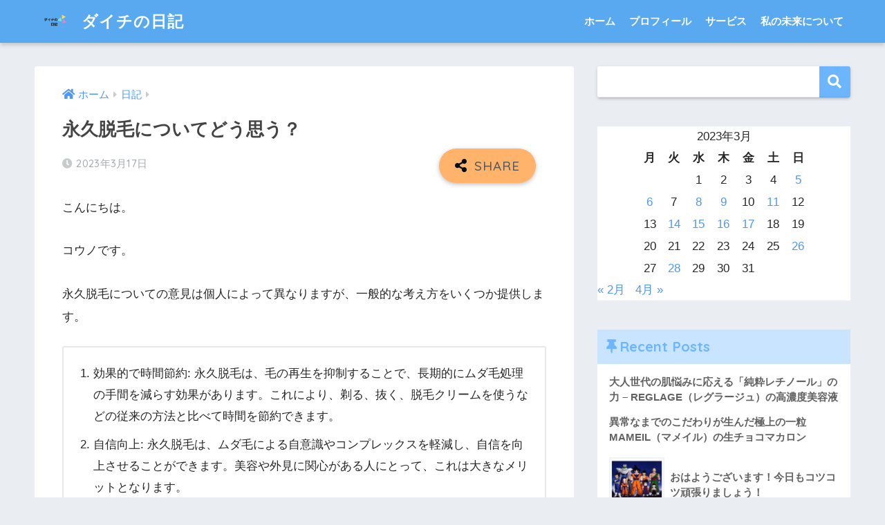

--- FILE ---
content_type: text/html; charset=UTF-8
request_url: https://konodaichi.com/2023/03/17/%E6%B0%B8%E4%B9%85%E8%84%B1%E6%AF%9B%E3%81%AB%E3%81%A4%E3%81%84%E3%81%A6%E3%81%A9%E3%81%86%E6%80%9D%E3%81%86%EF%BC%9F/
body_size: 23330
content:
<!doctype html>
<html lang="ja">
<head>
  <meta charset="utf-8">
  <meta http-equiv="X-UA-Compatible" content="IE=edge">
  <meta name="HandheldFriendly" content="True">
  <meta name="MobileOptimized" content="320">
  <meta name="viewport" content="width=device-width, initial-scale=1, viewport-fit=cover"/>
  <meta name="msapplication-TileColor" content="#6bb6ff">
  <meta name="theme-color" content="#6bb6ff">
  <link rel="pingback" href="https://konodaichi.com/xmlrpc.php">
  <title>永久脱毛についてどう思う？ | ダイチの日記</title>
<meta name='robots' content='max-image-preview:large' />
<link rel='dns-prefetch' href='//webfonts.xserver.jp' />
<link rel='dns-prefetch' href='//stats.wp.com' />
<link rel='dns-prefetch' href='//fonts.googleapis.com' />
<link rel='dns-prefetch' href='//use.fontawesome.com' />
<link rel='dns-prefetch' href='//c0.wp.com' />
<link rel='dns-prefetch' href='//widgets.wp.com' />
<link rel='dns-prefetch' href='//s0.wp.com' />
<link rel='dns-prefetch' href='//0.gravatar.com' />
<link rel='dns-prefetch' href='//1.gravatar.com' />
<link rel='dns-prefetch' href='//2.gravatar.com' />
<link rel="alternate" type="application/rss+xml" title="ダイチの日記 &raquo; フィード" href="https://konodaichi.com/feed/" />
<link rel="alternate" type="application/rss+xml" title="ダイチの日記 &raquo; コメントフィード" href="https://konodaichi.com/comments/feed/" />
<script type="text/javascript">
/* <![CDATA[ */
window._wpemojiSettings = {"baseUrl":"https:\/\/s.w.org\/images\/core\/emoji\/15.0.3\/72x72\/","ext":".png","svgUrl":"https:\/\/s.w.org\/images\/core\/emoji\/15.0.3\/svg\/","svgExt":".svg","source":{"concatemoji":"https:\/\/konodaichi.com\/wp-includes\/js\/wp-emoji-release.min.js?ver=6.5.7"}};
/*! This file is auto-generated */
!function(i,n){var o,s,e;function c(e){try{var t={supportTests:e,timestamp:(new Date).valueOf()};sessionStorage.setItem(o,JSON.stringify(t))}catch(e){}}function p(e,t,n){e.clearRect(0,0,e.canvas.width,e.canvas.height),e.fillText(t,0,0);var t=new Uint32Array(e.getImageData(0,0,e.canvas.width,e.canvas.height).data),r=(e.clearRect(0,0,e.canvas.width,e.canvas.height),e.fillText(n,0,0),new Uint32Array(e.getImageData(0,0,e.canvas.width,e.canvas.height).data));return t.every(function(e,t){return e===r[t]})}function u(e,t,n){switch(t){case"flag":return n(e,"\ud83c\udff3\ufe0f\u200d\u26a7\ufe0f","\ud83c\udff3\ufe0f\u200b\u26a7\ufe0f")?!1:!n(e,"\ud83c\uddfa\ud83c\uddf3","\ud83c\uddfa\u200b\ud83c\uddf3")&&!n(e,"\ud83c\udff4\udb40\udc67\udb40\udc62\udb40\udc65\udb40\udc6e\udb40\udc67\udb40\udc7f","\ud83c\udff4\u200b\udb40\udc67\u200b\udb40\udc62\u200b\udb40\udc65\u200b\udb40\udc6e\u200b\udb40\udc67\u200b\udb40\udc7f");case"emoji":return!n(e,"\ud83d\udc26\u200d\u2b1b","\ud83d\udc26\u200b\u2b1b")}return!1}function f(e,t,n){var r="undefined"!=typeof WorkerGlobalScope&&self instanceof WorkerGlobalScope?new OffscreenCanvas(300,150):i.createElement("canvas"),a=r.getContext("2d",{willReadFrequently:!0}),o=(a.textBaseline="top",a.font="600 32px Arial",{});return e.forEach(function(e){o[e]=t(a,e,n)}),o}function t(e){var t=i.createElement("script");t.src=e,t.defer=!0,i.head.appendChild(t)}"undefined"!=typeof Promise&&(o="wpEmojiSettingsSupports",s=["flag","emoji"],n.supports={everything:!0,everythingExceptFlag:!0},e=new Promise(function(e){i.addEventListener("DOMContentLoaded",e,{once:!0})}),new Promise(function(t){var n=function(){try{var e=JSON.parse(sessionStorage.getItem(o));if("object"==typeof e&&"number"==typeof e.timestamp&&(new Date).valueOf()<e.timestamp+604800&&"object"==typeof e.supportTests)return e.supportTests}catch(e){}return null}();if(!n){if("undefined"!=typeof Worker&&"undefined"!=typeof OffscreenCanvas&&"undefined"!=typeof URL&&URL.createObjectURL&&"undefined"!=typeof Blob)try{var e="postMessage("+f.toString()+"("+[JSON.stringify(s),u.toString(),p.toString()].join(",")+"));",r=new Blob([e],{type:"text/javascript"}),a=new Worker(URL.createObjectURL(r),{name:"wpTestEmojiSupports"});return void(a.onmessage=function(e){c(n=e.data),a.terminate(),t(n)})}catch(e){}c(n=f(s,u,p))}t(n)}).then(function(e){for(var t in e)n.supports[t]=e[t],n.supports.everything=n.supports.everything&&n.supports[t],"flag"!==t&&(n.supports.everythingExceptFlag=n.supports.everythingExceptFlag&&n.supports[t]);n.supports.everythingExceptFlag=n.supports.everythingExceptFlag&&!n.supports.flag,n.DOMReady=!1,n.readyCallback=function(){n.DOMReady=!0}}).then(function(){return e}).then(function(){var e;n.supports.everything||(n.readyCallback(),(e=n.source||{}).concatemoji?t(e.concatemoji):e.wpemoji&&e.twemoji&&(t(e.twemoji),t(e.wpemoji)))}))}((window,document),window._wpemojiSettings);
/* ]]> */
</script>
<link rel='stylesheet' id='sng-stylesheet-css' href='https://konodaichi.com/wp-content/themes/sango-theme/style.css?ver2_19_6' type='text/css' media='all' />
<link rel='stylesheet' id='sng-option-css' href='https://konodaichi.com/wp-content/themes/sango-theme/entry-option.css?ver2_19_6' type='text/css' media='all' />
<link rel='stylesheet' id='sng-googlefonts-css' href='https://fonts.googleapis.com/css?family=Quicksand%3A500%2C700&#038;display=swap' type='text/css' media='all' />
<link rel='stylesheet' id='sng-fontawesome-css' href='https://use.fontawesome.com/releases/v5.11.2/css/all.css' type='text/css' media='all' />
<style id='wp-emoji-styles-inline-css' type='text/css'>

	img.wp-smiley, img.emoji {
		display: inline !important;
		border: none !important;
		box-shadow: none !important;
		height: 1em !important;
		width: 1em !important;
		margin: 0 0.07em !important;
		vertical-align: -0.1em !important;
		background: none !important;
		padding: 0 !important;
	}
</style>
<link rel='stylesheet' id='wp-block-library-css' href='https://konodaichi.com/wp-content/plugins/gutenberg/build/block-library/style.css' type='text/css' media='all' />
<style id='wp-block-library-inline-css' type='text/css'>
.has-text-align-justify{text-align:justify;}
</style>
<link rel='stylesheet' id='mediaelement-css' href='https://c0.wp.com/c/6.5.7/wp-includes/js/mediaelement/mediaelementplayer-legacy.min.css' type='text/css' media='all' />
<link rel='stylesheet' id='wp-mediaelement-css' href='https://c0.wp.com/c/6.5.7/wp-includes/js/mediaelement/wp-mediaelement.min.css' type='text/css' media='all' />
<style id='jetpack-sharing-buttons-style-inline-css' type='text/css'>
.jetpack-sharing-buttons__services-list{display:flex;flex-direction:row;flex-wrap:wrap;gap:0;list-style-type:none;margin:5px;padding:0}.jetpack-sharing-buttons__services-list.has-small-icon-size{font-size:12px}.jetpack-sharing-buttons__services-list.has-normal-icon-size{font-size:16px}.jetpack-sharing-buttons__services-list.has-large-icon-size{font-size:24px}.jetpack-sharing-buttons__services-list.has-huge-icon-size{font-size:36px}@media print{.jetpack-sharing-buttons__services-list{display:none!important}}.editor-styles-wrapper .wp-block-jetpack-sharing-buttons{gap:0;padding-inline-start:0}ul.jetpack-sharing-buttons__services-list.has-background{padding:1.25em 2.375em}
</style>
<link rel='stylesheet' id='sango_theme_gutenberg-style-css' href='https://konodaichi.com/wp-content/plugins/sango-theme-gutenberg/dist/build/style-blocks.css?version=1.69.14' type='text/css' media='all' />
<style id='sango_theme_gutenberg-style-inline-css' type='text/css'>
.is-style-sango-list-main-color li:before { background-color: #6bb6ff; }.is-style-sango-list-accent-color li:before { background-color: #ffb36b; }.sgb-label-main-c { background-color: #6bb6ff; }.sgb-label-accent-c { background-color: #ffb36b; }
</style>
<style id='classic-theme-styles-inline-css' type='text/css'>
/*! This file is auto-generated */
.wp-block-button__link{color:#fff;background-color:#32373c;border-radius:9999px;box-shadow:none;text-decoration:none;padding:calc(.667em + 2px) calc(1.333em + 2px);font-size:1.125em}.wp-block-file__button{background:#32373c;color:#fff;text-decoration:none}
</style>
<style id='global-styles-inline-css' type='text/css'>
:root{--wp--preset--color--black: #000000;--wp--preset--color--cyan-bluish-gray: #abb8c3;--wp--preset--color--white: #ffffff;--wp--preset--color--pale-pink: #f78da7;--wp--preset--color--vivid-red: #cf2e2e;--wp--preset--color--luminous-vivid-orange: #ff6900;--wp--preset--color--luminous-vivid-amber: #fcb900;--wp--preset--color--light-green-cyan: #7bdcb5;--wp--preset--color--vivid-green-cyan: #00d084;--wp--preset--color--pale-cyan-blue: #8ed1fc;--wp--preset--color--vivid-cyan-blue: #0693e3;--wp--preset--color--vivid-purple: #9b51e0;--wp--preset--color--sango-main: #6bb6ff;--wp--preset--color--sango-pastel: #c8e4ff;--wp--preset--color--sango-accent: #ffb36b;--wp--preset--color--sango-black: #333;--wp--preset--color--sango-gray: gray;--wp--preset--color--sango-silver: whitesmoke;--wp--preset--gradient--vivid-cyan-blue-to-vivid-purple: linear-gradient(135deg,rgba(6,147,227,1) 0%,rgb(155,81,224) 100%);--wp--preset--gradient--light-green-cyan-to-vivid-green-cyan: linear-gradient(135deg,rgb(122,220,180) 0%,rgb(0,208,130) 100%);--wp--preset--gradient--luminous-vivid-amber-to-luminous-vivid-orange: linear-gradient(135deg,rgba(252,185,0,1) 0%,rgba(255,105,0,1) 100%);--wp--preset--gradient--luminous-vivid-orange-to-vivid-red: linear-gradient(135deg,rgba(255,105,0,1) 0%,rgb(207,46,46) 100%);--wp--preset--gradient--very-light-gray-to-cyan-bluish-gray: linear-gradient(135deg,rgb(238,238,238) 0%,rgb(169,184,195) 100%);--wp--preset--gradient--cool-to-warm-spectrum: linear-gradient(135deg,rgb(74,234,220) 0%,rgb(151,120,209) 20%,rgb(207,42,186) 40%,rgb(238,44,130) 60%,rgb(251,105,98) 80%,rgb(254,248,76) 100%);--wp--preset--gradient--blush-light-purple: linear-gradient(135deg,rgb(255,206,236) 0%,rgb(152,150,240) 100%);--wp--preset--gradient--blush-bordeaux: linear-gradient(135deg,rgb(254,205,165) 0%,rgb(254,45,45) 50%,rgb(107,0,62) 100%);--wp--preset--gradient--luminous-dusk: linear-gradient(135deg,rgb(255,203,112) 0%,rgb(199,81,192) 50%,rgb(65,88,208) 100%);--wp--preset--gradient--pale-ocean: linear-gradient(135deg,rgb(255,245,203) 0%,rgb(182,227,212) 50%,rgb(51,167,181) 100%);--wp--preset--gradient--electric-grass: linear-gradient(135deg,rgb(202,248,128) 0%,rgb(113,206,126) 100%);--wp--preset--gradient--midnight: linear-gradient(135deg,rgb(2,3,129) 0%,rgb(40,116,252) 100%);--wp--preset--font-size--small: 13px;--wp--preset--font-size--medium: 20px;--wp--preset--font-size--large: 36px;--wp--preset--font-size--x-large: 42px;--wp--preset--spacing--20: 0.44rem;--wp--preset--spacing--30: 0.67rem;--wp--preset--spacing--40: 1rem;--wp--preset--spacing--50: 1.5rem;--wp--preset--spacing--60: 2.25rem;--wp--preset--spacing--70: 3.38rem;--wp--preset--spacing--80: 5.06rem;--wp--preset--shadow--natural: 6px 6px 9px rgba(0, 0, 0, 0.2);--wp--preset--shadow--deep: 12px 12px 50px rgba(0, 0, 0, 0.4);--wp--preset--shadow--sharp: 6px 6px 0px rgba(0, 0, 0, 0.2);--wp--preset--shadow--outlined: 6px 6px 0px -3px rgba(255, 255, 255, 1), 6px 6px rgba(0, 0, 0, 1);--wp--preset--shadow--crisp: 6px 6px 0px rgba(0, 0, 0, 1);}:where(.is-layout-flex){gap: 0.5em;}:where(.is-layout-grid){gap: 0.5em;}body .is-layout-flow > .alignleft{float: left;margin-inline-start: 0;margin-inline-end: 2em;}body .is-layout-flow > .alignright{float: right;margin-inline-start: 2em;margin-inline-end: 0;}body .is-layout-flow > .aligncenter{margin-left: auto !important;margin-right: auto !important;}body .is-layout-constrained > .alignleft{float: left;margin-inline-start: 0;margin-inline-end: 2em;}body .is-layout-constrained > .alignright{float: right;margin-inline-start: 2em;margin-inline-end: 0;}body .is-layout-constrained > .aligncenter{margin-left: auto !important;margin-right: auto !important;}body .is-layout-constrained > :where(:not(.alignleft):not(.alignright):not(.alignfull)){margin-left: auto !important;margin-right: auto !important;}body .is-layout-flex{display: flex;}body .is-layout-flex{flex-wrap: wrap;align-items: center;}body .is-layout-flex > *{margin: 0;}body .is-layout-grid{display: grid;}body .is-layout-grid > *{margin: 0;}:where(.wp-block-columns.is-layout-flex){gap: 2em;}:where(.wp-block-columns.is-layout-grid){gap: 2em;}:where(.wp-block-post-template.is-layout-flex){gap: 1.25em;}:where(.wp-block-post-template.is-layout-grid){gap: 1.25em;}.has-black-color{color: var(--wp--preset--color--black) !important;}.has-cyan-bluish-gray-color{color: var(--wp--preset--color--cyan-bluish-gray) !important;}.has-white-color{color: var(--wp--preset--color--white) !important;}.has-pale-pink-color{color: var(--wp--preset--color--pale-pink) !important;}.has-vivid-red-color{color: var(--wp--preset--color--vivid-red) !important;}.has-luminous-vivid-orange-color{color: var(--wp--preset--color--luminous-vivid-orange) !important;}.has-luminous-vivid-amber-color{color: var(--wp--preset--color--luminous-vivid-amber) !important;}.has-light-green-cyan-color{color: var(--wp--preset--color--light-green-cyan) !important;}.has-vivid-green-cyan-color{color: var(--wp--preset--color--vivid-green-cyan) !important;}.has-pale-cyan-blue-color{color: var(--wp--preset--color--pale-cyan-blue) !important;}.has-vivid-cyan-blue-color{color: var(--wp--preset--color--vivid-cyan-blue) !important;}.has-vivid-purple-color{color: var(--wp--preset--color--vivid-purple) !important;}.has-black-background-color{background-color: var(--wp--preset--color--black) !important;}.has-cyan-bluish-gray-background-color{background-color: var(--wp--preset--color--cyan-bluish-gray) !important;}.has-white-background-color{background-color: var(--wp--preset--color--white) !important;}.has-pale-pink-background-color{background-color: var(--wp--preset--color--pale-pink) !important;}.has-vivid-red-background-color{background-color: var(--wp--preset--color--vivid-red) !important;}.has-luminous-vivid-orange-background-color{background-color: var(--wp--preset--color--luminous-vivid-orange) !important;}.has-luminous-vivid-amber-background-color{background-color: var(--wp--preset--color--luminous-vivid-amber) !important;}.has-light-green-cyan-background-color{background-color: var(--wp--preset--color--light-green-cyan) !important;}.has-vivid-green-cyan-background-color{background-color: var(--wp--preset--color--vivid-green-cyan) !important;}.has-pale-cyan-blue-background-color{background-color: var(--wp--preset--color--pale-cyan-blue) !important;}.has-vivid-cyan-blue-background-color{background-color: var(--wp--preset--color--vivid-cyan-blue) !important;}.has-vivid-purple-background-color{background-color: var(--wp--preset--color--vivid-purple) !important;}.has-black-border-color{border-color: var(--wp--preset--color--black) !important;}.has-cyan-bluish-gray-border-color{border-color: var(--wp--preset--color--cyan-bluish-gray) !important;}.has-white-border-color{border-color: var(--wp--preset--color--white) !important;}.has-pale-pink-border-color{border-color: var(--wp--preset--color--pale-pink) !important;}.has-vivid-red-border-color{border-color: var(--wp--preset--color--vivid-red) !important;}.has-luminous-vivid-orange-border-color{border-color: var(--wp--preset--color--luminous-vivid-orange) !important;}.has-luminous-vivid-amber-border-color{border-color: var(--wp--preset--color--luminous-vivid-amber) !important;}.has-light-green-cyan-border-color{border-color: var(--wp--preset--color--light-green-cyan) !important;}.has-vivid-green-cyan-border-color{border-color: var(--wp--preset--color--vivid-green-cyan) !important;}.has-pale-cyan-blue-border-color{border-color: var(--wp--preset--color--pale-cyan-blue) !important;}.has-vivid-cyan-blue-border-color{border-color: var(--wp--preset--color--vivid-cyan-blue) !important;}.has-vivid-purple-border-color{border-color: var(--wp--preset--color--vivid-purple) !important;}.has-vivid-cyan-blue-to-vivid-purple-gradient-background{background: var(--wp--preset--gradient--vivid-cyan-blue-to-vivid-purple) !important;}.has-light-green-cyan-to-vivid-green-cyan-gradient-background{background: var(--wp--preset--gradient--light-green-cyan-to-vivid-green-cyan) !important;}.has-luminous-vivid-amber-to-luminous-vivid-orange-gradient-background{background: var(--wp--preset--gradient--luminous-vivid-amber-to-luminous-vivid-orange) !important;}.has-luminous-vivid-orange-to-vivid-red-gradient-background{background: var(--wp--preset--gradient--luminous-vivid-orange-to-vivid-red) !important;}.has-very-light-gray-to-cyan-bluish-gray-gradient-background{background: var(--wp--preset--gradient--very-light-gray-to-cyan-bluish-gray) !important;}.has-cool-to-warm-spectrum-gradient-background{background: var(--wp--preset--gradient--cool-to-warm-spectrum) !important;}.has-blush-light-purple-gradient-background{background: var(--wp--preset--gradient--blush-light-purple) !important;}.has-blush-bordeaux-gradient-background{background: var(--wp--preset--gradient--blush-bordeaux) !important;}.has-luminous-dusk-gradient-background{background: var(--wp--preset--gradient--luminous-dusk) !important;}.has-pale-ocean-gradient-background{background: var(--wp--preset--gradient--pale-ocean) !important;}.has-electric-grass-gradient-background{background: var(--wp--preset--gradient--electric-grass) !important;}.has-midnight-gradient-background{background: var(--wp--preset--gradient--midnight) !important;}.has-small-font-size{font-size: var(--wp--preset--font-size--small) !important;}.has-medium-font-size{font-size: var(--wp--preset--font-size--medium) !important;}.has-large-font-size{font-size: var(--wp--preset--font-size--large) !important;}.has-x-large-font-size{font-size: var(--wp--preset--font-size--x-large) !important;}
:where(.wp-block-columns.is-layout-flex){gap: 2em;}:where(.wp-block-columns.is-layout-grid){gap: 2em;}
:where(.wp-block-pullquote){font-size: 1.5em;line-height: 1.6;}
:where(.wp-block-navigation a:where(:not(.wp-element-button))){color: inherit;}
:where(.wp-block-post-template.is-layout-flex){gap: 1.25em;}:where(.wp-block-post-template.is-layout-grid){gap: 1.25em;}
</style>
<link rel='stylesheet' id='poripu-style-css' href='https://konodaichi.com/wp-content/themes/sango-theme-poripu/poripu-style.css' type='text/css' media='all' />
<link rel='stylesheet' id='child-style-css' href='https://konodaichi.com/wp-content/themes/sango-theme-poripu/style.css' type='text/css' media='all' />
<link rel='stylesheet' id='ofi-css' href='https://konodaichi.com/wp-content/themes/sango-theme-poripu/library/css/ofi.css' type='text/css' media='all' />
<link rel='stylesheet' id='fancybox-css' href='https://konodaichi.com/wp-content/plugins/easy-fancybox/fancybox/1.5.4/jquery.fancybox.min.css' type='text/css' media='screen' />
<style id='fancybox-inline-css' type='text/css'>
#fancybox-outer{background:#ffffff}#fancybox-content{background:#ffffff;border-color:#ffffff;color:#000000;}#fancybox-title,#fancybox-title-float-main{color:#fff}
</style>
<link rel='stylesheet' id='ponhiro-blocks-front-css' href='https://konodaichi.com/wp-content/plugins/useful-blocks/dist/css/front.css' type='text/css' media='all' />
<style id='ponhiro-blocks-front-inline-css' type='text/css'>
:root{--pb_colset_yellow:#fdc44f;--pb_colset_yellow_thin:#fef9ed;--pb_colset_yellow_dark:#b4923a;--pb_colset_pink:#fd9392;--pb_colset_pink_thin:#ffefef;--pb_colset_pink_dark:#d07373;--pb_colset_green:#91c13e;--pb_colset_green_thin:#f2f8e8;--pb_colset_green_dark:#61841f;--pb_colset_blue:#6fc7e1;--pb_colset_blue_thin:#f0f9fc;--pb_colset_blue_dark:#419eb9;--pb_colset_cvbox_01_bg:#f5f5f5;--pb_colset_cvbox_01_list:#3190b7;--pb_colset_cvbox_01_btn:#91c13e;--pb_colset_cvbox_01_shadow:#628328;--pb_colset_cvbox_01_note:#fdc44f;--pb_colset_compare_01_l:#6fc7e1;--pb_colset_compare_01_l_bg:#f0f9fc;--pb_colset_compare_01_r:#ffa883;--pb_colset_compare_01_r_bg:#fff6f2;--pb_colset_iconbox_01:#6e828a;--pb_colset_iconbox_01_bg:#fff;--pb_colset_iconbox_01_icon:#ee8f81;--pb_colset_bargraph_01:#9dd9dd;--pb_colset_bargraph_01_bg:#fafafa;--pb_colset_bar_01:#f8db92;--pb_colset_bar_02:#fda9a8;--pb_colset_bar_03:#bdda8b;--pb_colset_bar_04:#a1c6f1;--pb_colset_rating_01_bg:#fafafa;--pb_colset_rating_01_text:#71828a;--pb_colset_rating_01_label:#71828a;--pb_colset_rating_01_point:#ee8f81;}.pb-iconbox__figure[data-iconset="01"]{background-image: url(https://konodaichi.com/wp-content/plugins/useful-blocks/assets/img/a_person.png)}.pb-iconbox__figure[data-iconset="02"]{background-image: url(https://konodaichi.com/wp-content/plugins/useful-blocks/assets/img/a_person.png)}.pb-iconbox__figure[data-iconset="03"]{background-image: url(https://konodaichi.com/wp-content/plugins/useful-blocks/assets/img/a_person.png)}.pb-iconbox__figure[data-iconset="04"]{background-image: url(https://konodaichi.com/wp-content/plugins/useful-blocks/assets/img/a_person.png)}
</style>
<link rel='stylesheet' id='social-logos-css' href='https://c0.wp.com/p/jetpack/13.4.4/_inc/social-logos/social-logos.min.css' type='text/css' media='all' />
<link rel='stylesheet' id='jetpack_css-css' href='https://c0.wp.com/p/jetpack/13.4.4/css/jetpack.css' type='text/css' media='all' />
<script type="text/javascript" id="jetpack_related-posts-js-extra">
/* <![CDATA[ */
var related_posts_js_options = {"post_heading":"h4"};
/* ]]> */
</script>
<script type="text/javascript" src="https://c0.wp.com/p/jetpack/13.4.4/_inc/build/related-posts/related-posts.min.js" id="jetpack_related-posts-js"></script>
<script type="text/javascript" src="https://c0.wp.com/c/6.5.7/wp-includes/js/jquery/jquery.min.js" id="jquery-core-js"></script>
<script type="text/javascript" src="https://c0.wp.com/c/6.5.7/wp-includes/js/jquery/jquery-migrate.min.js" id="jquery-migrate-js"></script>
<script type="text/javascript" src="//webfonts.xserver.jp/js/xserverv3.js?fadein=0" id="typesquare_std-js"></script>
<script type="text/javascript" src="https://konodaichi.com/wp-content/themes/sango-theme-poripu/library/js/ofi.min.js" id="ofi-js"></script>
<script type="text/javascript" src="https://konodaichi.com/wp-content/themes/sango-theme-poripu/library/js/prp-ofi.js" id="prp_ofi-js"></script>
<link rel="https://api.w.org/" href="https://konodaichi.com/wp-json/" /><link rel="alternate" type="application/json" href="https://konodaichi.com/wp-json/wp/v2/posts/22559" /><link rel="EditURI" type="application/rsd+xml" title="RSD" href="https://konodaichi.com/xmlrpc.php?rsd" />
<link rel="canonical" href="https://konodaichi.com/2023/03/17/%e6%b0%b8%e4%b9%85%e8%84%b1%e6%af%9b%e3%81%ab%e3%81%a4%e3%81%84%e3%81%a6%e3%81%a9%e3%81%86%e6%80%9d%e3%81%86%ef%bc%9f/" />
<link rel='shortlink' href='https://konodaichi.com/?p=22559' />
<link rel="alternate" type="application/json+oembed" href="https://konodaichi.com/wp-json/oembed/1.0/embed?url=https%3A%2F%2Fkonodaichi.com%2F2023%2F03%2F17%2F%25e6%25b0%25b8%25e4%25b9%2585%25e8%2584%25b1%25e6%25af%259b%25e3%2581%25ab%25e3%2581%25a4%25e3%2581%2584%25e3%2581%25a6%25e3%2581%25a9%25e3%2581%2586%25e6%2580%259d%25e3%2581%2586%25ef%25bc%259f%2F" />
<link rel="alternate" type="text/xml+oembed" href="https://konodaichi.com/wp-json/oembed/1.0/embed?url=https%3A%2F%2Fkonodaichi.com%2F2023%2F03%2F17%2F%25e6%25b0%25b8%25e4%25b9%2585%25e8%2584%25b1%25e6%25af%259b%25e3%2581%25ab%25e3%2581%25a4%25e3%2581%2584%25e3%2581%25a6%25e3%2581%25a9%25e3%2581%2586%25e6%2580%259d%25e3%2581%2586%25ef%25bc%259f%2F&#038;format=xml" />
	<style>img#wpstats{display:none}</style>
		<meta property="og:title" content="永久脱毛についてどう思う？" />
<meta property="og:description" content="こんにちは。 コウノです。 永久脱毛についてどう思う？ 永久脱毛についての意見は個人によって異なりますが、一般的な考え方をいくつか提供します。 総じて、永久脱毛についての意見は個人差が大きく、効果やコスト、リスクなど様々 ... " />
<meta property="og:type" content="article" />
<meta property="og:url" content="https://konodaichi.com/2023/03/17/%e6%b0%b8%e4%b9%85%e8%84%b1%e6%af%9b%e3%81%ab%e3%81%a4%e3%81%84%e3%81%a6%e3%81%a9%e3%81%86%e6%80%9d%e3%81%86%ef%bc%9f/" />
<meta property="og:image" content="https://konodaichi.com/wp-content/themes/sango-theme/library/images/default.jpg" />
<meta name="thumbnail" content="https://konodaichi.com/wp-content/themes/sango-theme/library/images/default.jpg" />
<meta property="og:site_name" content="ダイチの日記" />
<meta name="twitter:card" content="summary_large_image" />

<!-- Jetpack Open Graph Tags -->
<meta property="og:type" content="article" />
<meta property="og:title" content="永久脱毛についてどう思う？" />
<meta property="og:url" content="https://konodaichi.com/2023/03/17/%e6%b0%b8%e4%b9%85%e8%84%b1%e6%af%9b%e3%81%ab%e3%81%a4%e3%81%84%e3%81%a6%e3%81%a9%e3%81%86%e6%80%9d%e3%81%86%ef%bc%9f/" />
<meta property="og:description" content="永久脱毛についての意見は個人によって異なりますが、一般的な考え方をいくつか提供します。 効果的で時間節約: 永&hellip;" />
<meta property="article:published_time" content="2023-03-16T23:51:32+00:00" />
<meta property="article:modified_time" content="2023-03-16T23:51:32+00:00" />
<meta property="og:site_name" content="ダイチの日記" />
<meta property="og:image" content="https://konodaichi.com/wp-content/uploads/2021/10/cropped-白、カラフルな三角形、インターネット、ロゴ-1.png" />
<meta property="og:image:width" content="512" />
<meta property="og:image:height" content="512" />
<meta property="og:image:alt" content="" />
<meta property="og:locale" content="ja_JP" />
<meta name="twitter:creator" content="@daichi_progress" />
<meta name="twitter:text:title" content="永久脱毛についてどう思う？" />
<meta name="twitter:image" content="https://konodaichi.com/wp-content/uploads/2021/10/cropped-白、カラフルな三角形、インターネット、ロゴ-1-270x270.png" />
<meta name="twitter:card" content="summary" />

<!-- End Jetpack Open Graph Tags -->
<link rel="icon" href="https://konodaichi.com/wp-content/uploads/2021/10/cropped-白、カラフルな三角形、インターネット、ロゴ-1-32x32.png" sizes="32x32" />
<link rel="icon" href="https://konodaichi.com/wp-content/uploads/2021/10/cropped-白、カラフルな三角形、インターネット、ロゴ-1-192x192.png" sizes="192x192" />
<link rel="apple-touch-icon" href="https://konodaichi.com/wp-content/uploads/2021/10/cropped-白、カラフルな三角形、インターネット、ロゴ-1-180x180.png" />
<meta name="msapplication-TileImage" content="https://konodaichi.com/wp-content/uploads/2021/10/cropped-白、カラフルな三角形、インターネット、ロゴ-1-270x270.png" />
<style> a{color:#4f96f6}.main-c, .has-sango-main-color{color:#6bb6ff}.main-bc, .has-sango-main-background-color{background-color:#6bb6ff}.main-bdr, #inner-content .main-bdr{border-color:#6bb6ff}.pastel-c, .has-sango-pastel-color{color:#c8e4ff}.pastel-bc, .has-sango-pastel-background-color, #inner-content .pastel-bc{background-color:#c8e4ff}.accent-c, .has-sango-accent-color{color:#ffb36b}.accent-bc, .has-sango-accent-background-color{background-color:#ffb36b}.header, #footer-menu, .drawer__title{background-color:#58a9ef}#logo a{color:#FFF}.desktop-nav li a , .mobile-nav li a, #footer-menu a, #drawer__open, .header-search__open, .copyright, .drawer__title{color:#FFF}.drawer__title .close span, .drawer__title .close span:before{background:#FFF}.desktop-nav li:after{background:#FFF}.mobile-nav .current-menu-item{border-bottom-color:#FFF}.widgettitle, .sidebar .wp-block-group h2, .drawer .wp-block-group h2{color:#6bb6ff;background-color:#c8e4ff}.footer, .footer-block{background-color:#e0e4eb}.footer-block, .footer, .footer a, .footer .widget ul li a{color:#3c3c3c}#toc_container .toc_title, .entry-content .ez-toc-title-container, #footer_menu .raised, .pagination a, .pagination span, #reply-title:before, .entry-content blockquote:before, .main-c-before li:before, .main-c-b:before{color:#6bb6ff}.searchform__submit, .footer-block .wp-block-search .wp-block-search__button, .sidebar .wp-block-search .wp-block-search__button, .footer .wp-block-search .wp-block-search__button, .drawer .wp-block-search .wp-block-search__button, #toc_container .toc_title:before, .ez-toc-title-container:before, .cat-name, .pre_tag > span, .pagination .current, .post-page-numbers.current, #submit, .withtag_list > span, .main-bc-before li:before{background-color:#6bb6ff}#toc_container, #ez-toc-container, .entry-content h3, .li-mainbdr ul, .li-mainbdr ol{border-color:#6bb6ff}.search-title i, .acc-bc-before li:before{background:#ffb36b}.li-accentbdr ul, .li-accentbdr ol{border-color:#ffb36b}.pagination a:hover, .li-pastelbc ul, .li-pastelbc ol{background:#c8e4ff}body{font-size:100%}@media only screen and (min-width:481px){body{font-size:107%}}@media only screen and (min-width:1030px){body{font-size:107%}}.totop{background:#5ba9f7}.header-info a{color:#FFF;background:linear-gradient(95deg, #738bff, #85e3ec)}.fixed-menu ul{background:#FFF}.fixed-menu a{color:#a2a7ab}.fixed-menu .current-menu-item a, .fixed-menu ul li a.active{color:#6bb6ff}.post-tab{background:#FFF}.post-tab > div{color:#a7a7a7}.post-tab > div.tab-active{background:linear-gradient(45deg, #bdb9ff, #67b8ff)}body{font-family:"Helvetica", "Arial", "Hiragino Kaku Gothic ProN", "Hiragino Sans", YuGothic, "Yu Gothic", "メイリオ", Meiryo, sans-serif;}.dfont{font-family:"Quicksand","Helvetica", "Arial", "Hiragino Kaku Gothic ProN", "Hiragino Sans", YuGothic, "Yu Gothic", "メイリオ", Meiryo, sans-serif;}</style><style>
/* 吹き出し右 */
.right .sc {
    background:#78ce56; /* ふきだしの中の色 */
    border: solid 2px #78ce56; /* ふきだしの線の色 */
    color: #fff; /* 文字の色 */
}
.right .sc:before,
.right .sc:after {
    border-left-color:#78ce56;
}
/* ふきだし左 */
.sc {
    background: #eee; /* ふきだしの中の色 */
    border: solid 2px #eee; /* ふきだしの線の色 */
    color: #000; /* 文字の色 */
}
.sc:before,
.sc:after {
    border-right: 12px solid #eee; /* ふきだしの線の色 */
}
/* wppのランキングカラーをアクセントカラーに */
.my-widget.show_num li:nth-child(-n+3):before {
    background: #ffb36b;
}
/* topオススメの下線をアクセントカラーに */
div.osusume-b {
    border-bottom: solid 3px #ffb36b;
}
div.shinchaku-b {
    border-bottom: solid 3px #6bb6ff;
}
</style>
</head>
<body class="post-template-default single single-post postid-22559 single-format-standard fa5">
    <div id="container">
    <header class="header">
            <div id="inner-header" class="wrap cf">
    <div id="logo" class="h1 dfont">
    <a href="https://konodaichi.com">
                      <img src="https://konodaichi.com/wp-content/uploads/2021/10/白、カラフルな三角形、インターネット、ロゴ.png" alt="ダイチの日記">
            ダイチの日記    </a>
  </div>
  <div class="header-search">
      <label class="header-search__open" for="header-search-input"><i class="fas fa-search" aria-hidden="true"></i></label>
    <input type="checkbox" class="header-search__input" id="header-search-input" onclick="document.querySelector('.header-search__modal .searchform__input').focus()">
  <label class="header-search__close" for="header-search-input"></label>
  <div class="header-search__modal">
    <form role="search" method="get" class="searchform" action="https://konodaichi.com/">
  <div>
    <input type="search" class="searchform__input" name="s" value="" placeholder="検索" />
    <button type="submit" class="searchform__submit" aria-label="検索"><i class="fas fa-search" aria-hidden="true"></i></button>
  </div>
</form>  </div>
</div>  <nav class="desktop-nav clearfix"><ul id="menu-%e3%82%b0%e3%83%ad%e3%83%bc%e3%83%90%e3%83%ab%e3%83%8a%e3%83%93%e3%82%b2%e3%83%bc%e3%82%b7%e3%83%a7%e3%83%b3" class="menu"><li id="menu-item-13726" class="menu-item menu-item-type-custom menu-item-object-custom menu-item-home menu-item-13726"><a href="http://konodaichi.com">ホーム</a></li>
<li id="menu-item-13782" class="menu-item menu-item-type-custom menu-item-object-custom menu-item-13782"><a href="https://konodaichi.com/%e3%83%97%e3%83%ad%e3%83%95%e3%82%a3%e3%83%bc%e3%83%ab/">プロフィール</a></li>
<li id="menu-item-13727" class="menu-item menu-item-type-custom menu-item-object-custom menu-item-home menu-item-13727"><a href="http://konodaichi.com">サービス</a></li>
<li id="menu-item-13783" class="menu-item menu-item-type-custom menu-item-object-custom menu-item-13783"><a href="https://konodaichi.com/%e3%81%93%e3%81%ae%e5%85%88%e3%81%a9%e3%81%86%e3%81%aa%e3%82%8a%e3%81%9f%e3%81%84%e3%81%8b%ef%bc%81/">私の未来について</a></li>
</ul></nav></div>
    </header>
      <div id="content">
    <div id="inner-content" class="wrap cf">
      <main id="main" class="m-all t-2of3 d-5of7 cf">
                  <article id="entry" class="cf post-22559 post type-post status-publish format-standard category-uncategorized nothumb">
            <header class="article-header entry-header">
	<nav id="breadcrumb" class="breadcrumb"><ul itemscope itemtype="http://schema.org/BreadcrumbList"><li itemprop="itemListElement" itemscope itemtype="http://schema.org/ListItem"><a href="https://konodaichi.com" itemprop="item"><span itemprop="name">ホーム</span></a><meta itemprop="position" content="1" /></li><li itemprop="itemListElement" itemscope itemtype="http://schema.org/ListItem"><a href="https://konodaichi.com/category/uncategorized/" itemprop="item"><span itemprop="name">日記</span></a><meta itemprop="position" content="2" /></li></ul></nav>    <h1 class="entry-title single-title">永久脱毛についてどう思う？</h1>
	<p class="entry-meta vcard dfont">
	    <time class="pubdate entry-time" itemprop="datePublished" datetime="2023-03-17">2023年3月17日</time>   
            </p>
  		    				  <!--FABボタン-->
	  	  <input type="checkbox" id="fab">
		  <label class="fab-btn accent-bc" for="fab"><i class="fa fa-share-alt"></i></label>
		  <label class="fab__close-cover" for="fab"></label>
		  <!--FABの中身-->
		  <div id="fab__contents">
			 <div class="fab__contents-main dfont">
			    <label class="close" for="fab"><span></span></label>
			    <p class="fab__contents_title">SHARE</p>
			  				  	  <div class="sns-btn sns-dif">
          <ul>
        <!-- twitter -->
        <li class="tw sns-btn__item">
          <a href="https://twitter.com/share?url=https%3A%2F%2Fkonodaichi.com%2F2023%2F03%2F17%2F%25e6%25b0%25b8%25e4%25b9%2585%25e8%2584%25b1%25e6%25af%259b%25e3%2581%25ab%25e3%2581%25a4%25e3%2581%2584%25e3%2581%25a6%25e3%2581%25a9%25e3%2581%2586%25e6%2580%259d%25e3%2581%2586%25ef%25bc%259f%2F&text=%E6%B0%B8%E4%B9%85%E8%84%B1%E6%AF%9B%E3%81%AB%E3%81%A4%E3%81%84%E3%81%A6%E3%81%A9%E3%81%86%E6%80%9D%E3%81%86%EF%BC%9F%EF%BD%9C%E3%83%80%E3%82%A4%E3%83%81%E3%81%AE%E6%97%A5%E8%A8%98" target="_blank" rel="nofollow noopener noreferrer" aria-label="Twitterでシェアする">
            <i class="fab fa-twitter" aria-hidden="true"></i>            <span class="share_txt">ツイート</span>
          </a>
                  </li>
        <!-- facebook -->
        <li class="fb sns-btn__item">
          <a href="https://www.facebook.com/share.php?u=https%3A%2F%2Fkonodaichi.com%2F2023%2F03%2F17%2F%25e6%25b0%25b8%25e4%25b9%2585%25e8%2584%25b1%25e6%25af%259b%25e3%2581%25ab%25e3%2581%25a4%25e3%2581%2584%25e3%2581%25a6%25e3%2581%25a9%25e3%2581%2586%25e6%2580%259d%25e3%2581%2586%25ef%25bc%259f%2F" target="_blank" rel="nofollow noopener noreferrer" aria-label="Facebookでシェアする">
            <i class="fab fa-facebook" aria-hidden="true"></i>            <span class="share_txt">シェア</span>
          </a>
                  </li>
        <!-- はてなブックマーク -->
        <li class="hatebu sns-btn__item">
          <a href="http://b.hatena.ne.jp/add?mode=confirm&url=https%3A%2F%2Fkonodaichi.com%2F2023%2F03%2F17%2F%25e6%25b0%25b8%25e4%25b9%2585%25e8%2584%25b1%25e6%25af%259b%25e3%2581%25ab%25e3%2581%25a4%25e3%2581%2584%25e3%2581%25a6%25e3%2581%25a9%25e3%2581%2586%25e6%2580%259d%25e3%2581%2586%25ef%25bc%259f%2F&title=%E6%B0%B8%E4%B9%85%E8%84%B1%E6%AF%9B%E3%81%AB%E3%81%A4%E3%81%84%E3%81%A6%E3%81%A9%E3%81%86%E6%80%9D%E3%81%86%EF%BC%9F%EF%BD%9C%E3%83%80%E3%82%A4%E3%83%81%E3%81%AE%E6%97%A5%E8%A8%98" target="_blank" rel="nofollow noopener noreferrer" aria-label="はてブでブックマークする">
            <i class="fa fa-hatebu" aria-hidden="true"></i>
            <span class="share_txt">はてブ</span>
          </a>
                  </li>
        <!-- LINE -->
        <li class="line sns-btn__item">
          <a href="https://social-plugins.line.me/lineit/share?url=https%3A%2F%2Fkonodaichi.com%2F2023%2F03%2F17%2F%25e6%25b0%25b8%25e4%25b9%2585%25e8%2584%25b1%25e6%25af%259b%25e3%2581%25ab%25e3%2581%25a4%25e3%2581%2584%25e3%2581%25a6%25e3%2581%25a9%25e3%2581%2586%25e6%2580%259d%25e3%2581%2586%25ef%25bc%259f%2F&text=%E6%B0%B8%E4%B9%85%E8%84%B1%E6%AF%9B%E3%81%AB%E3%81%A4%E3%81%84%E3%81%A6%E3%81%A9%E3%81%86%E6%80%9D%E3%81%86%EF%BC%9F%EF%BD%9C%E3%83%80%E3%82%A4%E3%83%81%E3%81%AE%E6%97%A5%E8%A8%98" target="_blank" rel="nofollow noopener noreferrer" aria-label="LINEでシェアする">
                          <i class="fab fa-line" aria-hidden="true"></i>
                        <span class="share_txt share_txt_line dfont">LINE</span>
          </a>
        </li>
        <!-- Pocket -->
        <li class="pkt sns-btn__item">
          <a href="http://getpocket.com/edit?url=https%3A%2F%2Fkonodaichi.com%2F2023%2F03%2F17%2F%25e6%25b0%25b8%25e4%25b9%2585%25e8%2584%25b1%25e6%25af%259b%25e3%2581%25ab%25e3%2581%25a4%25e3%2581%2584%25e3%2581%25a6%25e3%2581%25a9%25e3%2581%2586%25e6%2580%259d%25e3%2581%2586%25ef%25bc%259f%2F&title=%E6%B0%B8%E4%B9%85%E8%84%B1%E6%AF%9B%E3%81%AB%E3%81%A4%E3%81%84%E3%81%A6%E3%81%A9%E3%81%86%E6%80%9D%E3%81%86%EF%BC%9F%EF%BD%9C%E3%83%80%E3%82%A4%E3%83%81%E3%81%AE%E6%97%A5%E8%A8%98" target="_blank" rel="nofollow noopener noreferrer" aria-label="Pocketに保存する">
            <i class="fab fa-get-pocket" aria-hidden="true"></i>            <span class="share_txt">Pocket</span>
          </a>
                  </li>
      </ul>
  </div>
  		  	</div>
		  </div>
		</header><section class="entry-content cf">
  こんにちは。<br>
<br>
コウノです。<br><br>
<span style="display:none;"><!-- zenback_title_begin -->永久脱毛についてどう思う？<!-- zenback_title_end --></span><!-- zenback_body_begin -->
<p>永久脱毛についての意見は個人によって異なりますが、一般的な考え方をいくつか提供します。</p>



<ol>
<li>効果的で時間節約: 永久脱毛は、毛の再生を抑制することで、長期的にムダ毛処理の手間を減らす効果があります。これにより、剃る、抜く、脱毛クリームを使うなどの従来の方法と比べて時間を節約できます。</li>



<li>自信向上: 永久脱毛は、ムダ毛による自意識やコンプレックスを軽減し、自信を向上させることができます。美容や外見に関心がある人にとって、これは大きなメリットとなります。</li>



<li>コスト: 永久脱毛は初期費用が高いことが多いですが、長期的に考えると、従来の脱毛方法にかかるコストを節約できる場合があります。ただし、個人の経済状況や価値観によっては、コストがデメリットと感じることもあります。</li>



<li>副作用やリスク: 永久脱毛は、レーザーや光を使った治療が一般的ですが、これらの方法は肌の炎症、軽度の火傷、色素沈着などの副作用がある場合があります。適切な施術を受けることが重要ですが、それでもリスクがゼロではないため、個人のリスク許容度によって評価が異なります。</li>



<li>個人の価値観: 永久脱毛に対する意見は、個人の価値観や美容に対する考え方によっても大きく変わります。ムダ毛処理に対する重要性を感じない人にとっては、永久脱毛は必要性が低いと感じるかもしれません。</li>
</ol>



<p>総じて、永久脱毛についての意見は個人差が大きく、効果やコスト、リスクなど様々な要素を考慮して判断することが重要です。</p>
<!-- zenback_body_end --><!-- zenback_date 2023-03-17 --><br>読んでいただいてありがとうございました<br>

それでは引き続き頑張っていきましょう。<br> <br>

ではまた<br>

<br>
つぶやき<br>
<a href="https://twitter.com/mwwrr031" target="_blank">twiiter</a><br>
<br>
運営サイト<br><br>
筋トレ<br>
<a href="https://konodaichi.com/" target="_blank">ダイチの日記 </a><br>
<br>
まとめ<br>
<a href="https://www.cybaster.net/" target="_blank">ライフハックマガジン</a><br>
<br>
岡南建設<br>
<a href="http://www.konan-const.com/" target="_blank">岡南建設</a><div class="sharedaddy sd-sharing-enabled"><div class="robots-nocontent sd-block sd-social sd-social-icon-text sd-sharing"><h3 class="sd-title">共有:</h3><div class="sd-content"><ul><li class="share-facebook"><a rel="nofollow noopener noreferrer" data-shared="sharing-facebook-22559" class="share-facebook sd-button share-icon" href="https://konodaichi.com/2023/03/17/%e6%b0%b8%e4%b9%85%e8%84%b1%e6%af%9b%e3%81%ab%e3%81%a4%e3%81%84%e3%81%a6%e3%81%a9%e3%81%86%e6%80%9d%e3%81%86%ef%bc%9f/?share=facebook" target="_blank" title="Facebook で共有するにはクリックしてください" ><span>Facebook</span></a></li><li class="share-x"><a rel="nofollow noopener noreferrer" data-shared="sharing-x-22559" class="share-x sd-button share-icon" href="https://konodaichi.com/2023/03/17/%e6%b0%b8%e4%b9%85%e8%84%b1%e6%af%9b%e3%81%ab%e3%81%a4%e3%81%84%e3%81%a6%e3%81%a9%e3%81%86%e6%80%9d%e3%81%86%ef%bc%9f/?share=x" target="_blank" title="クリックして X で共有" ><span>X</span></a></li><li class="share-end"></li></ul></div></div></div><div class='sharedaddy sd-block sd-like jetpack-likes-widget-wrapper jetpack-likes-widget-unloaded' id='like-post-wrapper-126721157-22559-696836ae2a272' data-src='https://widgets.wp.com/likes/?ver=13.4.4#blog_id=126721157&amp;post_id=22559&amp;origin=konodaichi.com&amp;obj_id=126721157-22559-696836ae2a272&amp;n=1' data-name='like-post-frame-126721157-22559-696836ae2a272' data-title='いいねまたはリブログ'><h3 class="sd-title">いいね:</h3><div class='likes-widget-placeholder post-likes-widget-placeholder' style='height: 55px;'><span class='button'><span>いいね</span></span> <span class="loading">読み込み中…</span></div><span class='sd-text-color'></span><a class='sd-link-color'></a></div>
<div id='jp-relatedposts' class='jp-relatedposts' >
	<h3 class="jp-relatedposts-headline"><em>関連</em></h3>
</div></section><footer class="article-footer">
  <aside>
    <div class="footer-contents">
        <div class="sns-btn">
    <span class="sns-btn__title dfont">SHARE</span>      <ul>
        <!-- twitter -->
        <li class="tw sns-btn__item">
          <a href="https://twitter.com/share?url=https%3A%2F%2Fkonodaichi.com%2F2023%2F03%2F17%2F%25e6%25b0%25b8%25e4%25b9%2585%25e8%2584%25b1%25e6%25af%259b%25e3%2581%25ab%25e3%2581%25a4%25e3%2581%2584%25e3%2581%25a6%25e3%2581%25a9%25e3%2581%2586%25e6%2580%259d%25e3%2581%2586%25ef%25bc%259f%2F&text=%E6%B0%B8%E4%B9%85%E8%84%B1%E6%AF%9B%E3%81%AB%E3%81%A4%E3%81%84%E3%81%A6%E3%81%A9%E3%81%86%E6%80%9D%E3%81%86%EF%BC%9F%EF%BD%9C%E3%83%80%E3%82%A4%E3%83%81%E3%81%AE%E6%97%A5%E8%A8%98" target="_blank" rel="nofollow noopener noreferrer" aria-label="Twitterでシェアする">
            <i class="fab fa-twitter" aria-hidden="true"></i>            <span class="share_txt">ツイート</span>
          </a>
                  </li>
        <!-- facebook -->
        <li class="fb sns-btn__item">
          <a href="https://www.facebook.com/share.php?u=https%3A%2F%2Fkonodaichi.com%2F2023%2F03%2F17%2F%25e6%25b0%25b8%25e4%25b9%2585%25e8%2584%25b1%25e6%25af%259b%25e3%2581%25ab%25e3%2581%25a4%25e3%2581%2584%25e3%2581%25a6%25e3%2581%25a9%25e3%2581%2586%25e6%2580%259d%25e3%2581%2586%25ef%25bc%259f%2F" target="_blank" rel="nofollow noopener noreferrer" aria-label="Facebookでシェアする">
            <i class="fab fa-facebook" aria-hidden="true"></i>            <span class="share_txt">シェア</span>
          </a>
                  </li>
        <!-- はてなブックマーク -->
        <li class="hatebu sns-btn__item">
          <a href="http://b.hatena.ne.jp/add?mode=confirm&url=https%3A%2F%2Fkonodaichi.com%2F2023%2F03%2F17%2F%25e6%25b0%25b8%25e4%25b9%2585%25e8%2584%25b1%25e6%25af%259b%25e3%2581%25ab%25e3%2581%25a4%25e3%2581%2584%25e3%2581%25a6%25e3%2581%25a9%25e3%2581%2586%25e6%2580%259d%25e3%2581%2586%25ef%25bc%259f%2F&title=%E6%B0%B8%E4%B9%85%E8%84%B1%E6%AF%9B%E3%81%AB%E3%81%A4%E3%81%84%E3%81%A6%E3%81%A9%E3%81%86%E6%80%9D%E3%81%86%EF%BC%9F%EF%BD%9C%E3%83%80%E3%82%A4%E3%83%81%E3%81%AE%E6%97%A5%E8%A8%98" target="_blank" rel="nofollow noopener noreferrer" aria-label="はてブでブックマークする">
            <i class="fa fa-hatebu" aria-hidden="true"></i>
            <span class="share_txt">はてブ</span>
          </a>
                  </li>
        <!-- LINE -->
        <li class="line sns-btn__item">
          <a href="https://social-plugins.line.me/lineit/share?url=https%3A%2F%2Fkonodaichi.com%2F2023%2F03%2F17%2F%25e6%25b0%25b8%25e4%25b9%2585%25e8%2584%25b1%25e6%25af%259b%25e3%2581%25ab%25e3%2581%25a4%25e3%2581%2584%25e3%2581%25a6%25e3%2581%25a9%25e3%2581%2586%25e6%2580%259d%25e3%2581%2586%25ef%25bc%259f%2F&text=%E6%B0%B8%E4%B9%85%E8%84%B1%E6%AF%9B%E3%81%AB%E3%81%A4%E3%81%84%E3%81%A6%E3%81%A9%E3%81%86%E6%80%9D%E3%81%86%EF%BC%9F%EF%BD%9C%E3%83%80%E3%82%A4%E3%83%81%E3%81%AE%E6%97%A5%E8%A8%98" target="_blank" rel="nofollow noopener noreferrer" aria-label="LINEでシェアする">
                          <i class="fab fa-line" aria-hidden="true"></i>
                        <span class="share_txt share_txt_line dfont">LINE</span>
          </a>
        </li>
        <!-- Pocket -->
        <li class="pkt sns-btn__item">
          <a href="http://getpocket.com/edit?url=https%3A%2F%2Fkonodaichi.com%2F2023%2F03%2F17%2F%25e6%25b0%25b8%25e4%25b9%2585%25e8%2584%25b1%25e6%25af%259b%25e3%2581%25ab%25e3%2581%25a4%25e3%2581%2584%25e3%2581%25a6%25e3%2581%25a9%25e3%2581%2586%25e6%2580%259d%25e3%2581%2586%25ef%25bc%259f%2F&title=%E6%B0%B8%E4%B9%85%E8%84%B1%E6%AF%9B%E3%81%AB%E3%81%A4%E3%81%84%E3%81%A6%E3%81%A9%E3%81%86%E6%80%9D%E3%81%86%EF%BC%9F%EF%BD%9C%E3%83%80%E3%82%A4%E3%83%81%E3%81%AE%E6%97%A5%E8%A8%98" target="_blank" rel="nofollow noopener noreferrer" aria-label="Pocketに保存する">
            <i class="fab fa-get-pocket" aria-hidden="true"></i>            <span class="share_txt">Pocket</span>
          </a>
                  </li>
      </ul>
  </div>
              <div class="footer-meta dfont">
                  <p class="footer-meta_title">CATEGORY :</p>
          <ul class="post-categories">
	<li><a href="https://konodaichi.com/category/uncategorized/" rel="category tag">日記</a></li></ul>                      </div>
                        <div class="related-posts type_a slide"><ul>  <li>
    <a href="https://konodaichi.com/2022/07/03/2022-7-3%e3%81%8a%e3%81%af%e3%82%88%e3%81%86%e3%81%94%e3%81%96%e3%81%84%e3%81%be%e3%81%99%ef%bc%81%e3%82%88%e3%81%84%e4%b8%80%e6%97%a5%e3%82%92%ef%bc%81/">
      <figure class="rlmg">
        <img src="https://konodaichi.com/wp-content/themes/sango-theme/library/images/default_small.jpg" width="520" height="300" alt="2022/7/3おはようございます！よい一日を！">
      </figure>
      <div class="rep"><p>2022/7/3おはようございます！よい一日を！</p></div>
    </a>
  </li>
    <li>
    <a href="https://konodaichi.com/2025/07/12/%e4%bb%8a%e6%97%a5%e3%82%82%e4%b8%80%e6%97%a5%e3%81%82%e3%82%8a%e3%81%8c%e3%81%a8%e3%81%86%e3%81%94%e3%81%96%e3%81%84%e3%81%be%e3%81%97%e3%81%9f%e3%80%82/">
      <figure class="rlmg">
        <img src="https://konodaichi.com/wp-content/uploads/2025/07/img_8965-520x300.jpg" width="520" height="300" alt="今日も一日ありがとうございました。">
      </figure>
      <div class="rep"><p>今日も一日ありがとうございました。</p></div>
    </a>
  </li>
    <li>
    <a href="https://konodaichi.com/2023/10/19/%e3%80%8c%e6%88%90%e5%8a%9f%e3%80%8d%e3%81%a8%e3%81%84%e3%81%86%e8%a8%80%e8%91%89%e3%81%8b%e3%82%89%e6%9c%80%e5%88%9d%e3%81%ab%e6%80%9d%e3%81%84%e6%b5%ae%e3%81%8b%e3%81%b6%e3%81%ae%e3%81%af%e8%aa%b0/">
      <figure class="rlmg">
        <img src="https://konodaichi.com/wp-content/themes/sango-theme/library/images/default_small.jpg" width="520" height="300" alt="「成功」という言葉から最初に思い浮かぶのは誰ですか ? それはなぜですか ?→日本に私が生まれた事。">
      </figure>
      <div class="rep"><p>「成功」という言葉から最初に思い浮かぶのは誰ですか ? それはなぜですか ?→日本に私が生まれた事。</p></div>
    </a>
  </li>
    <li>
    <a href="https://konodaichi.com/2024/10/07/%e4%bb%8a%e6%97%a5%e3%82%82%e4%b8%80%e6%97%a5%e5%85%83%e6%b0%97%e3%81%ab%e9%81%8e%e3%81%94%e3%81%9d%e3%81%86%ef%bc%81/">
      <figure class="rlmg">
        <img src="https://konodaichi.com/wp-content/uploads/2024/10/img_5622-1-520x300.jpg" width="520" height="300" alt="今日も一日元気に過ごそう！">
      </figure>
      <div class="rep"><p>今日も一日元気に過ごそう！</p></div>
    </a>
  </li>
    <li>
    <a href="https://konodaichi.com/2023/06/21/%e5%86%85%e7%b7%92%e3%81%ab%e3%81%97%e3%81%9f%e3%81%84%e6%9c%9d%e6%95%a3%e6%ad%a9%e3%81%99%e3%82%8b%e3%81%af%e6%9c%80%e9%ab%98%e3%81%ae%e3%83%aa%e3%83%a9%e3%82%af%e3%82%bc%e3%83%bc%e3%82%b7/">
      <figure class="rlmg">
        <img src="https://konodaichi.com/wp-content/themes/sango-theme/library/images/default_small.jpg" width="520" height="300" alt="内緒にしたい…朝散歩するは最高のリラクゼーションです">
      </figure>
      <div class="rep"><p>内緒にしたい…朝散歩するは最高のリラクゼーションです</p></div>
    </a>
  </li>
    <li>
    <a href="https://konodaichi.com/2024/03/29/%e3%83%99%e3%82%a4%e3%82%b9%e3%82%bf%e3%83%bc%e3%82%ba%e5%88%9d%e6%88%a6%e8%89%af%e3%81%84%e8%a9%a6%e5%90%88%e3%81%a7%e3%81%97%e3%81%9f%ef%bc%81%e3%81%8a%e3%82%81%e3%81%a7%e3%81%a8%e3%81%86%e3%81%94/">
      <figure class="rlmg">
        <img src="https://konodaichi.com/wp-content/uploads/2024/03/img_3792-520x300.jpg" width="520" height="300" alt="ベイスターズ初戦良い試合でした！おめでとうございます！">
      </figure>
      <div class="rep"><p>ベイスターズ初戦良い試合でした！おめでとうございます！</p></div>
    </a>
  </li>
  </ul></div>    </div>
      </aside>
</footer><div id="comments">
    <!-- X:S ZenBackWidget --><div id="zenback-widget-loader"></div><script type="text/javascript">!function(d,i){if(!d.getElementById(i)){var r=Math.ceil((new Date()*1)*Math.random());var j=d.createElement("script");j.id=i;j.async=true;j.src="//w.zenback.jp/v1/?base_uri=https%3A//www.cybaster.net/&nsid=171397065421671489%3A%3A171397227825119003&rand="+r;d.body.appendChild(j);}}(document,"zenback-widget-js");</script><!-- X:E ZenBackWidget -->	<div id="respond" class="comment-respond">
		<h3 id="reply-title" class="comment-reply-title">コメントを残す <small><a rel="nofollow" id="cancel-comment-reply-link" href="/2023/03/17/%E6%B0%B8%E4%B9%85%E8%84%B1%E6%AF%9B%E3%81%AB%E3%81%A4%E3%81%84%E3%81%A6%E3%81%A9%E3%81%86%E6%80%9D%E3%81%86%EF%BC%9F/#respond" style="display:none;">コメントをキャンセル</a></small></h3><form action="https://konodaichi.com/wp-comments-post.php" method="post" id="commentform" class="comment-form" novalidate><p class="comment-notes"><span id="email-notes">メールアドレスが公開されることはありません。</span> <span class="required-field-message"><span class="required">※</span> が付いている欄は必須項目です</span></p><p class="comment-form-comment"><label for="comment">コメント <span class="required">※</span></label> <textarea id="comment" name="comment" cols="45" rows="8" maxlength="65525" required></textarea></p><p class="comment-form-author"><label for="author">名前 <span class="required">※</span></label> <input id="author" name="author" type="text" value="" size="30" maxlength="245" autocomplete="name" required /></p>
<p class="comment-form-email"><label for="email">メール <span class="required">※</span></label> <input id="email" name="email" type="email" value="" size="30" maxlength="100" aria-describedby="email-notes" autocomplete="email" required /></p>
<p class="comment-form-url"><label for="url">サイト</label> <input id="url" name="url" type="url" value="" size="30" maxlength="200" autocomplete="url" /></p>
<p class="comment-form-cookies-consent"><input id="wp-comment-cookies-consent" name="wp-comment-cookies-consent" type="checkbox" value="yes" /> <label for="wp-comment-cookies-consent">次回のコメントで使用するためブラウザーに自分の名前、メールアドレス、サイトを保存する。</label></p>
<p class="form-submit"><input name="submit" type="submit" id="submit" class="submit" value="コメントを送信" /> <input type='hidden' name='comment_post_ID' value='22559' id='comment_post_ID' />
<input type='hidden' name='comment_parent' id='comment_parent' value='0' />
</p></form>	</div><!-- #respond -->
	</div><script type="application/ld+json">{"@context":"http://schema.org","@type":"Article","mainEntityOfPage":"https://konodaichi.com/2023/03/17/%e6%b0%b8%e4%b9%85%e8%84%b1%e6%af%9b%e3%81%ab%e3%81%a4%e3%81%84%e3%81%a6%e3%81%a9%e3%81%86%e6%80%9d%e3%81%86%ef%bc%9f/","headline":"永久脱毛についてどう思う？","image":{"@type":"ImageObject","url":"https://konodaichi.com/wp-content/themes/sango-theme/library/images/default_small.jpg","width":520,"height":300},"datePublished":"2023-03-17T08:51:32+0900","dateModified":"2023-03-17T08:51:32+0900","author":{"@type":"Person","name":"cybasters","url":""},"publisher":{"@type":"Organization","name":"","logo":{"@type":"ImageObject","url":""}},"description":"こんにちは。 コウノです。 永久脱毛についてどう思う？ 永久脱毛についての意見は個人によって異なりますが、一般的な考え方をいくつか提供します。 総じて、永久脱毛についての意見は個人差が大きく、効果やコスト、リスクなど様々 ... "}</script>            </article>
            <div class="prnx_box cf">
      <a href="https://konodaichi.com/2023/03/16/2023-3-16-%e4%bb%8a%e6%97%a5%e3%82%82%e4%b8%80%e6%97%a5%e3%81%8a%e7%96%b2%e3%82%8c%e6%a7%98%e3%81%a7%e3%81%97%e3%81%9f%ef%bc%81/" class="prnx pr">
      <p><i class="fas fa-angle-left" aria-hidden="true"></i> 前の記事</p>
      <div class="prnx_tb">
          
        <span class="prev-next__text">2023/3/16 今日も一日お疲れ様でした！</span>
      </div>
    </a>
    
    <a href="https://konodaichi.com/2023/03/17/2023-3-17-%e4%bb%8a%e6%97%a5%e3%82%82%e4%b8%80%e6%97%a5%e3%81%8a%e7%96%b2%e3%82%8c%e6%a7%98%e3%81%a7%e3%81%97%e3%81%9f%ef%bc%81/" class="prnx nx">
      <p>次の記事 <i class="fas fa-angle-right" aria-hidden="true"></i></p>
      <div class="prnx_tb">
        <span class="prev-next__text">2023/3/17 今日も一日お疲れ様でした！</span>
              </div>
    </a>
  </div>
                        </main>
        <div id="sidebar1" class="sidebar m-all t-1of3 d-2of7 last-col cf" role="complementary">
    <aside class="insidesp">
              <div id="notfix" class="normal-sidebar">
          <div id="block-2" class="widget widget_block widget_search"><form role="search" method="get" action="https://konodaichi.com/" class="wp-block-search__button-outside wp-block-search__text-button wp-block-search"    ><label class="wp-block-search__label" for="wp-block-search__input-1" >検索</label><div class="wp-block-search__inside-wrapper " ><input class="wp-block-search__input" id="wp-block-search__input-1" placeholder="" value="" type="search" name="s" required /><button aria-label="検索" class="wp-block-search__button wp-element-button" type="submit" >検索</button></div></form></div><div id="calendar-3" class="widget widget_calendar"><div id="calendar_wrap" class="calendar_wrap"><table id="wp-calendar" class="wp-calendar-table">
	<caption>2023年3月</caption>
	<thead>
	<tr>
		<th scope="col" title="月曜日">月</th>
		<th scope="col" title="火曜日">火</th>
		<th scope="col" title="水曜日">水</th>
		<th scope="col" title="木曜日">木</th>
		<th scope="col" title="金曜日">金</th>
		<th scope="col" title="土曜日">土</th>
		<th scope="col" title="日曜日">日</th>
	</tr>
	</thead>
	<tbody>
	<tr>
		<td colspan="2" class="pad">&nbsp;</td><td>1</td><td>2</td><td>3</td><td>4</td><td><a href="https://konodaichi.com/2023/03/05/" aria-label="2023年3月5日 に投稿を公開">5</a></td>
	</tr>
	<tr>
		<td><a href="https://konodaichi.com/2023/03/06/" aria-label="2023年3月6日 に投稿を公開">6</a></td><td>7</td><td><a href="https://konodaichi.com/2023/03/08/" aria-label="2023年3月8日 に投稿を公開">8</a></td><td><a href="https://konodaichi.com/2023/03/09/" aria-label="2023年3月9日 に投稿を公開">9</a></td><td>10</td><td><a href="https://konodaichi.com/2023/03/11/" aria-label="2023年3月11日 に投稿を公開">11</a></td><td>12</td>
	</tr>
	<tr>
		<td>13</td><td><a href="https://konodaichi.com/2023/03/14/" aria-label="2023年3月14日 に投稿を公開">14</a></td><td><a href="https://konodaichi.com/2023/03/15/" aria-label="2023年3月15日 に投稿を公開">15</a></td><td><a href="https://konodaichi.com/2023/03/16/" aria-label="2023年3月16日 に投稿を公開">16</a></td><td><a href="https://konodaichi.com/2023/03/17/" aria-label="2023年3月17日 に投稿を公開">17</a></td><td>18</td><td>19</td>
	</tr>
	<tr>
		<td>20</td><td>21</td><td>22</td><td>23</td><td>24</td><td>25</td><td><a href="https://konodaichi.com/2023/03/26/" aria-label="2023年3月26日 に投稿を公開">26</a></td>
	</tr>
	<tr>
		<td>27</td><td><a href="https://konodaichi.com/2023/03/28/" aria-label="2023年3月28日 に投稿を公開">28</a></td><td>29</td><td>30</td><td>31</td>
		<td class="pad" colspan="2">&nbsp;</td>
	</tr>
	</tbody>
	</table><nav aria-label="前と次の月" class="wp-calendar-nav">
		<span class="wp-calendar-nav-prev"><a href="https://konodaichi.com/2023/02/">&laquo; 2月</a></span>
		<span class="pad">&nbsp;</span>
		<span class="wp-calendar-nav-next"><a href="https://konodaichi.com/2023/04/">4月 &raquo;</a></span>
	</nav></div></div><div id="recent-posts-2" class="widget widget_recent_entries"><h4 class="widgettitle dfont has-fa-before">Recent Posts</h4>    <ul class="my-widget">
          <li>
        <a href="https://konodaichi.com/2026/01/09/%e5%a4%a7%e4%ba%ba%e4%b8%96%e4%bb%a3%e3%81%ae%e8%82%8c%e6%82%a9%e3%81%bf%e3%81%ab%e5%bf%9c%e3%81%88%e3%82%8b%e3%80%8c%e7%b4%94%e7%b2%8b%e3%83%ac%e3%83%81%e3%83%8e%e3%83%bc%e3%83%ab%e3%80%8d%e3%81%ae/">
                    <div class="my-widget__text">大人世代の肌悩みに応える「純粋レチノール」の力 &#8211; REGLAGE（レグラージュ）の高濃度美容液          </div>
        </a>
      </li>
          <li>
        <a href="https://konodaichi.com/2026/01/08/%e7%95%b0%e5%b8%b8%e3%81%aa%e3%81%be%e3%81%a7%e3%81%ae%e3%81%93%e3%81%a0%e3%82%8f%e3%82%8a%e3%81%8c%e7%94%9f%e3%82%93%e3%81%a0%e6%a5%b5%e4%b8%8a%e3%81%ae%e4%b8%80%e7%b2%92%e3%80%80mameil%ef%bc%88/">
                    <div class="my-widget__text">異常なまでのこだわりが生んだ極上の一粒　MAMEIL（マメイル）の生チョコマカロン          </div>
        </a>
      </li>
          <li>
        <a href="https://konodaichi.com/2026/01/07/%e3%81%8a%e3%81%af%e3%82%88%e3%81%86%e3%81%94%e3%81%96%e3%81%84%e3%81%be%e3%81%99%ef%bc%81%e4%bb%8a%e6%97%a5%e3%82%82%e3%82%b3%e3%83%84%e3%82%b3%e3%83%84%e9%a0%91%e5%bc%b5%e3%82%8a%e3%81%be%e3%81%97-3/">
                      <figure class="my-widget__img">
              <img width="160" height="160" src="https://konodaichi.com/wp-content/uploads/2026/01/img_2849-160x160.jpg" alt="おはようございます！今日もコツコツ頑張りましょう！" >
            </figure>
                    <div class="my-widget__text">おはようございます！今日もコツコツ頑張りましょう！          </div>
        </a>
      </li>
          <li>
        <a href="https://konodaichi.com/2026/01/06/%e3%80%902026%e5%b9%b4%e6%9c%80%e6%96%b0%e3%80%91%e9%9b%bb%e8%a9%b1%e5%8d%a0%e3%81%84%e3%83%b4%e3%82%a7%e3%83%ab%e3%83%8b%e3%81%ae%e7%89%b9%e5%be%b4%e3%81%a8%e9%ad%85%e5%8a%9b%e3%82%92%e5%be%b9/">
                    <div class="my-widget__text">【2026年最新】電話占いヴェルニの特徴と魅力を徹底解説｜創業20年の信頼と実績          </div>
        </a>
      </li>
          <li>
        <a href="https://konodaichi.com/2026/01/05/4%e6%97%a5%e9%96%93%e3%81%ae%e3%82%b3%e3%83%ad%e3%83%a9%e3%83%89%e5%86%92%e9%99%ba%ef%bc%9a%e3%83%87%e3%83%b3%e3%83%90%e3%83%bc%e3%81%8b%e3%82%89%e3%83%ad%e3%83%83%e3%82%ad%e3%83%bc%e5%b1%b1%e8%84%88/">
                      <figure class="my-widget__img">
              <img width="160" height="160" src="https://konodaichi.com/wp-content/uploads/2026/01/image-160x128.png" alt="4日間のコロラド冒険：デンバーからロッキー山脈へ" >
            </figure>
                    <div class="my-widget__text">4日間のコロラド冒険：デンバーからロッキー山脈へ          </div>
        </a>
      </li>
        </ul>
    </div>            </div>
                    <div id="fixed_sidebar" class="fixed-sidebar">
          <div id="block-5" class="widget widget_block"><div class="wp-block-group"><div class="wp-block-group__inner-container is-layout-flow wp-block-group-is-layout-flow"><h2 class="wp-block-heading">アーカイブ</h2><ul class="wp-block-archives-list wp-block-archives">	<li><a href='https://konodaichi.com/2026/01/'>2026年1月</a></li>
	<li><a href='https://konodaichi.com/2025/12/'>2025年12月</a></li>
	<li><a href='https://konodaichi.com/2025/11/'>2025年11月</a></li>
	<li><a href='https://konodaichi.com/2025/10/'>2025年10月</a></li>
	<li><a href='https://konodaichi.com/2025/09/'>2025年9月</a></li>
	<li><a href='https://konodaichi.com/2025/08/'>2025年8月</a></li>
	<li><a href='https://konodaichi.com/2025/07/'>2025年7月</a></li>
	<li><a href='https://konodaichi.com/2025/06/'>2025年6月</a></li>
	<li><a href='https://konodaichi.com/2025/05/'>2025年5月</a></li>
	<li><a href='https://konodaichi.com/2025/04/'>2025年4月</a></li>
	<li><a href='https://konodaichi.com/2025/03/'>2025年3月</a></li>
	<li><a href='https://konodaichi.com/2025/02/'>2025年2月</a></li>
	<li><a href='https://konodaichi.com/2025/01/'>2025年1月</a></li>
	<li><a href='https://konodaichi.com/2024/12/'>2024年12月</a></li>
	<li><a href='https://konodaichi.com/2024/11/'>2024年11月</a></li>
	<li><a href='https://konodaichi.com/2024/10/'>2024年10月</a></li>
	<li><a href='https://konodaichi.com/2024/09/'>2024年9月</a></li>
	<li><a href='https://konodaichi.com/2024/08/'>2024年8月</a></li>
	<li><a href='https://konodaichi.com/2024/07/'>2024年7月</a></li>
	<li><a href='https://konodaichi.com/2024/06/'>2024年6月</a></li>
	<li><a href='https://konodaichi.com/2024/05/'>2024年5月</a></li>
	<li><a href='https://konodaichi.com/2024/04/'>2024年4月</a></li>
	<li><a href='https://konodaichi.com/2024/03/'>2024年3月</a></li>
	<li><a href='https://konodaichi.com/2024/02/'>2024年2月</a></li>
	<li><a href='https://konodaichi.com/2024/01/'>2024年1月</a></li>
	<li><a href='https://konodaichi.com/2023/12/'>2023年12月</a></li>
	<li><a href='https://konodaichi.com/2023/11/'>2023年11月</a></li>
	<li><a href='https://konodaichi.com/2023/10/'>2023年10月</a></li>
	<li><a href='https://konodaichi.com/2023/09/'>2023年9月</a></li>
	<li><a href='https://konodaichi.com/2023/08/'>2023年8月</a></li>
	<li><a href='https://konodaichi.com/2023/07/'>2023年7月</a></li>
	<li><a href='https://konodaichi.com/2023/06/'>2023年6月</a></li>
	<li><a href='https://konodaichi.com/2023/05/'>2023年5月</a></li>
	<li><a href='https://konodaichi.com/2023/04/'>2023年4月</a></li>
	<li><a href='https://konodaichi.com/2023/03/'>2023年3月</a></li>
	<li><a href='https://konodaichi.com/2023/02/'>2023年2月</a></li>
	<li><a href='https://konodaichi.com/2023/01/'>2023年1月</a></li>
	<li><a href='https://konodaichi.com/2022/12/'>2022年12月</a></li>
	<li><a href='https://konodaichi.com/2022/11/'>2022年11月</a></li>
	<li><a href='https://konodaichi.com/2022/10/'>2022年10月</a></li>
	<li><a href='https://konodaichi.com/2022/09/'>2022年9月</a></li>
	<li><a href='https://konodaichi.com/2022/08/'>2022年8月</a></li>
	<li><a href='https://konodaichi.com/2022/07/'>2022年7月</a></li>
	<li><a href='https://konodaichi.com/2022/06/'>2022年6月</a></li>
	<li><a href='https://konodaichi.com/2022/05/'>2022年5月</a></li>
	<li><a href='https://konodaichi.com/2022/04/'>2022年4月</a></li>
	<li><a href='https://konodaichi.com/2022/03/'>2022年3月</a></li>
	<li><a href='https://konodaichi.com/2022/02/'>2022年2月</a></li>
	<li><a href='https://konodaichi.com/2022/01/'>2022年1月</a></li>
	<li><a href='https://konodaichi.com/2021/12/'>2021年12月</a></li>
	<li><a href='https://konodaichi.com/2021/11/'>2021年11月</a></li>
	<li><a href='https://konodaichi.com/2021/10/'>2021年10月</a></li>
	<li><a href='https://konodaichi.com/2021/09/'>2021年9月</a></li>
	<li><a href='https://konodaichi.com/2021/08/'>2021年8月</a></li>
	<li><a href='https://konodaichi.com/2021/07/'>2021年7月</a></li>
	<li><a href='https://konodaichi.com/2021/06/'>2021年6月</a></li>
	<li><a href='https://konodaichi.com/2021/05/'>2021年5月</a></li>
	<li><a href='https://konodaichi.com/2021/04/'>2021年4月</a></li>
	<li><a href='https://konodaichi.com/2021/03/'>2021年3月</a></li>
	<li><a href='https://konodaichi.com/2021/02/'>2021年2月</a></li>
	<li><a href='https://konodaichi.com/2021/01/'>2021年1月</a></li>
	<li><a href='https://konodaichi.com/2020/12/'>2020年12月</a></li>
	<li><a href='https://konodaichi.com/2020/11/'>2020年11月</a></li>
	<li><a href='https://konodaichi.com/2020/10/'>2020年10月</a></li>
	<li><a href='https://konodaichi.com/2020/09/'>2020年9月</a></li>
	<li><a href='https://konodaichi.com/2020/08/'>2020年8月</a></li>
	<li><a href='https://konodaichi.com/2020/07/'>2020年7月</a></li>
	<li><a href='https://konodaichi.com/2020/06/'>2020年6月</a></li>
	<li><a href='https://konodaichi.com/2020/05/'>2020年5月</a></li>
	<li><a href='https://konodaichi.com/2020/04/'>2020年4月</a></li>
	<li><a href='https://konodaichi.com/2020/03/'>2020年3月</a></li>
	<li><a href='https://konodaichi.com/2020/02/'>2020年2月</a></li>
	<li><a href='https://konodaichi.com/2020/01/'>2020年1月</a></li>
	<li><a href='https://konodaichi.com/2019/12/'>2019年12月</a></li>
	<li><a href='https://konodaichi.com/2019/07/'>2019年7月</a></li>
	<li><a href='https://konodaichi.com/2019/06/'>2019年6月</a></li>
	<li><a href='https://konodaichi.com/2019/05/'>2019年5月</a></li>
	<li><a href='https://konodaichi.com/2019/04/'>2019年4月</a></li>
	<li><a href='https://konodaichi.com/2018/10/'>2018年10月</a></li>
	<li><a href='https://konodaichi.com/2018/09/'>2018年9月</a></li>
	<li><a href='https://konodaichi.com/2017/10/'>2017年10月</a></li>
</ul></div></div></div><div id="block-6" class="widget widget_block"><div class="wp-block-group"><div class="wp-block-group__inner-container is-layout-flow wp-block-group-is-layout-flow"><h2 class="wp-block-heading">カテゴリー</h2><ul class="wp-block-categories-list wp-block-categories">	<li class="cat-item cat-item-103"><a href="https://konodaichi.com/category/youtube/hapa%e8%8b%b1%e4%bc%9a%e8%a9%b1/">hapa英会話</a>
</li>
	<li class="cat-item cat-item-2"><a href="https://konodaichi.com/category/hmb%e3%82%b5%e3%83%97%e3%83%aa%e3%83%bb%e3%83%97%e3%83%ad%e3%83%86%e3%82%a4%e3%83%b3/">HMBサプリ・プロテイン</a>
</li>
	<li class="cat-item cat-item-232"><a href="https://konodaichi.com/category/%e5%ae%85%e9%85%8d%e9%a3%9f%e3%83%bb%e9%a3%9f%e4%ba%8b%e5%ae%85%e9%85%8d/muscle-deli/">Muscle Deli</a>
</li>
	<li class="cat-item cat-item-3"><a href="https://konodaichi.com/category/tv/">TV</a>
</li>
	<li class="cat-item cat-item-5"><a href="https://konodaichi.com/category/youtube/">Youtube</a>
</li>
	<li class="cat-item cat-item-6"><a href="https://konodaichi.com/category/%e3%81%8a%e3%81%9b%e3%81%a1/">おせち</a>
</li>
	<li class="cat-item cat-item-7"><a href="https://konodaichi.com/category/%e3%81%8a%e5%9c%9f%e7%94%a3%e3%83%bb%e5%9b%bd%e5%86%85%e3%83%bb%e5%9b%bd%e5%a4%96/">お土産・国内・国外</a>
</li>
	<li class="cat-item cat-item-8"><a href="https://konodaichi.com/category/%e3%81%8a%e9%85%92%e3%83%bb%e3%83%af%e3%82%a4%e3%83%b3/">お酒・ワイン</a>
</li>
	<li class="cat-item cat-item-104"><a href="https://konodaichi.com/category/%e3%82%b3%e3%83%af%e3%83%bc%e3%82%ad%e3%83%b3%e3%82%b0%e3%82%b9%e3%83%9a%e3%83%bc%e3%82%b9/%e3%81%a8%e3%81%aa%e3%82%8a%e3%81%ae/">となりの</a>
</li>
	<li class="cat-item cat-item-9"><a href="https://konodaichi.com/category/%e3%81%be%e3%81%a4%e3%81%92%e7%be%8e%e5%ae%b9%e6%b6%b2%e3%83%bb%e3%82%a2%e3%82%a4%e3%83%97%e3%83%81/">まつげ美容液・アイプチ</a>
</li>
	<li class="cat-item cat-item-10"><a href="https://konodaichi.com/category/%e3%82%a2%e3%82%af%e3%82%bb%e3%82%b5%e3%83%aa%e3%83%bc%e3%83%bb%e3%82%b8%e3%83%a5%e3%82%a8%e3%83%aa%e3%83%bc/">アクセサリー・ジュエリー</a>
</li>
	<li class="cat-item cat-item-105"><a href="https://konodaichi.com/category/%e3%82%b2%e3%83%bc%e3%83%a0%e3%83%bb%e3%81%8a%e3%82%82%e3%81%a1%e3%82%83%e3%83%bb%e3%83%9b%e3%83%93%e3%83%bc/%e3%82%a6%e3%83%9e%e5%a8%98/">ウマ娘</a>
</li>
	<li class="cat-item cat-item-230"><a href="https://konodaichi.com/category/%e6%98%a0%e7%94%bb/%e3%82%a6%e3%83%ab%e3%83%88%e3%83%a9%e3%83%9e%e3%83%b3/">ウルトラマン</a>
</li>
	<li class="cat-item cat-item-11"><a href="https://konodaichi.com/category/%e3%82%a8%e3%82%b9%e3%83%86%e3%83%bb%e8%84%b1%e6%af%9b%e5%99%a8%e5%85%b7/">エステ・脱毛器具</a>
</li>
	<li class="cat-item cat-item-12"><a href="https://konodaichi.com/category/%e3%82%aa%e3%83%95%e3%82%a3%e3%82%b9%e7%94%a8%e5%93%81%e3%83%bb%e3%82%a4%e3%83%b3%e3%82%af%e3%83%bb%e5%8d%b0%e9%91%91/">オフィス用品・インク・印鑑</a>
</li>
	<li class="cat-item cat-item-301"><a href="https://konodaichi.com/category/%e3%82%aa%e3%83%b3%e3%83%a9%e3%82%a4%e3%83%b3%e3%82%b5%e3%83%ad%e3%83%b3/">オンラインサロン</a>
</li>
	<li class="cat-item cat-item-13"><a href="https://konodaichi.com/category/%e3%82%ab%e3%82%bf%e3%83%ad%e3%82%b0%e9%80%9a%e8%b2%a9/">カタログ通販</a>
</li>
	<li class="cat-item cat-item-14"><a href="https://konodaichi.com/category/%e3%82%ab%e3%83%8b%e3%83%bb%e6%b5%b7%e7%94%a3%e7%89%a9/">カニ・海産物</a>
</li>
	<li class="cat-item cat-item-15"><a href="https://konodaichi.com/category/%e3%82%ab%e3%83%bc%e7%94%a8%e5%93%81%e3%83%bb%e3%83%90%e3%82%a4%e3%82%af%e7%94%a8%e5%93%81/">カー用品・バイク用品</a>
</li>
	<li class="cat-item cat-item-16"><a href="https://konodaichi.com/category/%e3%82%ae%e3%83%95%e3%83%88%e3%83%bb%e3%81%8a%e7%a5%9d%e3%81%84%e3%83%bb%e8%8a%b1/">ギフト・お祝い・花</a>
</li>
	<li class="cat-item cat-item-17"><a href="https://konodaichi.com/category/%e3%82%af%e3%83%ac%e3%83%b3%e3%82%b8%e3%83%b3%e3%82%b0%e3%83%bb%e6%b4%97%e9%a1%94/">クレンジング・洗顔</a>
</li>
	<li class="cat-item cat-item-18"><a href="https://konodaichi.com/category/%e3%82%b2%e3%83%bc%e3%83%a0%e3%83%bb%e3%81%8a%e3%82%82%e3%81%a1%e3%82%83%e3%83%bb%e3%83%9b%e3%83%93%e3%83%bc/">ゲーム・おもちゃ・ホビー</a>
</li>
	<li class="cat-item cat-item-19"><a href="https://konodaichi.com/category/%e3%82%b3%e3%82%b9%e3%83%a1/">コスメ</a>
</li>
	<li class="cat-item cat-item-20"><a href="https://konodaichi.com/category/%e3%82%b3%e3%83%af%e3%83%bc%e3%82%ad%e3%83%b3%e3%82%b0%e3%82%b9%e3%83%9a%e3%83%bc%e3%82%b9/">コワーキングスペース</a>
</li>
	<li class="cat-item cat-item-21"><a href="https://konodaichi.com/category/%e3%82%b3%e3%83%b3%e3%82%bf%e3%82%af%e3%83%88%e3%83%bb%e3%82%ab%e3%83%a9%e3%82%b3%e3%83%b3/">コンタクト・カラコン</a>
</li>
	<li class="cat-item cat-item-22"><a href="https://konodaichi.com/category/%e3%82%b3%e3%83%b3%e3%83%97%e3%83%ac%e3%83%83%e3%82%af%e3%82%b9%e7%b3%bb%e5%a5%b3%e6%80%a7/">コンプレックス系女性</a>
</li>
	<li class="cat-item cat-item-23"><a href="https://konodaichi.com/category/%e3%82%b7%e3%83%a5%e3%83%bc%e3%82%ba%e3%83%bb%e9%9d%b4/">シューズ・靴</a>
</li>
	<li class="cat-item cat-item-24"><a href="https://konodaichi.com/category/%e3%82%b9%e3%82%a4%e3%83%bc%e3%83%84%e3%83%bb%e3%81%8a%e8%8f%93%e5%ad%90%e3%83%bb%e5%92%8c%e8%8f%93%e5%ad%90/">スイーツ・お菓子・和菓子</a>
</li>
	<li class="cat-item cat-item-25"><a href="https://konodaichi.com/category/%e3%82%b9%e3%82%ad%e3%83%b3%e3%82%b1%e3%82%a2/">スキンケア</a>
</li>
	<li class="cat-item cat-item-26"><a href="https://konodaichi.com/category/%e3%82%b9%e3%83%9d%e3%83%bc%e3%83%84%e7%94%a8%e5%93%81%e3%83%bb%e3%82%a2%e3%82%a6%e3%83%88%e3%83%89%e3%82%a2/">スポーツ用品・アウトドア</a>
</li>
	<li class="cat-item cat-item-27"><a href="https://konodaichi.com/category/%e3%82%b9%e3%83%9e%e3%83%9b%e3%82%b1%e3%83%bc%e3%82%b9%e3%83%bb%e3%82%a2%e3%82%af%e3%82%bb%e3%82%b5%e3%83%aa/">スマホケース・アクセサリ</a>
</li>
	<li class="cat-item cat-item-28"><a href="https://konodaichi.com/category/%e3%83%80%e3%82%a4%e3%82%a8%e3%83%83%e3%83%88%e9%a3%9f%e5%93%81%e3%83%bb%e3%83%80%e3%82%a4%e3%82%a8%e3%83%83%e3%83%88%e9%96%a2%e9%80%a3/">ダイエット食品・ダイエット関連</a>
</li>
	<li class="cat-item cat-item-29"><a href="https://konodaichi.com/category/%e3%83%86%e3%83%ac%e3%83%93/">テレビ</a>
</li>
	<li class="cat-item cat-item-30"><a href="https://konodaichi.com/category/%e3%83%86%e3%83%ac%e3%83%93%e3%82%b7%e3%83%a7%e3%83%83%e3%83%94%e3%83%b3%e3%82%b0/">テレビショッピング</a>
</li>
	<li class="cat-item cat-item-106"><a href="https://konodaichi.com/category/%e3%83%af%e3%83%bc%e3%83%89%e3%83%97%e3%83%ac%e3%82%b9/%e3%83%86%e3%83%bc%e3%83%9e/">テーマ</a>
</li>
	<li class="cat-item cat-item-31"><a href="https://konodaichi.com/category/%e3%83%87%e3%82%a3%e3%82%ba%e3%83%8b%e3%83%bc/">ディズニー</a>
</li>
	<li class="cat-item cat-item-32"><a href="https://konodaichi.com/category/%e3%83%89%e3%83%a9%e3%82%a4%e3%83%a4%e3%83%bc%e3%83%bb%e3%83%98%e3%82%a2%e3%82%b1%e3%82%a2/">ドライヤー・ヘアケア</a>
</li>
	<li class="cat-item cat-item-107"><a href="https://konodaichi.com/category/%e3%83%9e%e3%83%b3%e3%82%ac/%e3%83%89%e3%83%a9%e3%82%b4%e3%83%b3%e3%83%9c%e3%83%bc%e3%83%ab/">ドラゴンボール</a>
</li>
	<li class="cat-item cat-item-33"><a href="https://konodaichi.com/category/%e3%83%89%e3%83%a9%e3%83%83%e3%82%b0%e3%82%b9%e3%83%88%e3%82%a2%e3%83%bb%e5%81%a5%e5%ba%b7%e9%a3%9f%e5%93%81%e3%83%bb%e3%82%b5%e3%83%97%e3%83%aa%e3%83%a1%e3%83%b3%e3%83%88/">ドラッグストア・健康食品・サプリメント</a>
</li>
	<li class="cat-item cat-item-108"><a href="https://konodaichi.com/category/%e6%98%a0%e7%94%bb/%e3%83%8a%e3%83%9f%e3%83%a4%e9%9b%91%e8%b2%a8%e5%ba%97%e3%81%ae%e5%a5%87%e8%b9%9f/">ナミヤ雑貨店の奇蹟</a>
</li>
	<li class="cat-item cat-item-34"><a href="https://konodaichi.com/category/%e3%83%90%e3%82%b9%e3%83%88%e3%82%a2%e3%83%83%e3%83%97%e3%82%b5%e3%83%97%e3%83%aa/">バストアップサプリ</a>
</li>
	<li class="cat-item cat-item-225"><a href="https://konodaichi.com/category/%e3%83%9e%e3%83%b3%e3%82%ac/%e3%83%92%e3%83%bc%e3%83%ad%e3%83%bc%e3%82%a2%e3%82%ab%e3%83%87%e3%83%9f%e3%82%a2/">ヒーローアカデミア</a>
</li>
	<li class="cat-item cat-item-35"><a href="https://konodaichi.com/category/%e3%83%95%e3%82%a1%e3%83%83%e3%82%b7%e3%83%a7%e3%83%b3/">ファッション</a>
</li>
	<li class="cat-item cat-item-109"><a href="https://konodaichi.com/category/%e8%b2%b7%e3%81%a3%e3%81%a6%e3%82%88%e3%81%8b%e3%81%a3%e3%81%9f%e3%82%82%e3%81%ae/%e3%83%95%e3%82%a3%e3%83%83%e3%83%88%e3%83%9c%e3%82%af%e3%82%b7%e3%83%b3%e3%82%b0/">フィットボクシング</a>
</li>
	<li class="cat-item cat-item-36"><a href="https://konodaichi.com/category/%e3%83%96%e3%83%a9%e3%83%b3%e3%83%89%e6%b5%b7%e5%a4%96%e3%83%bb%e5%9b%bd%e5%86%85/">ブランド海外・国内</a>
</li>
	<li class="cat-item cat-item-37"><a href="https://konodaichi.com/category/%e3%83%97%e3%83%a9%e3%82%bb%e3%83%b3%e3%82%bf%e3%83%bb%e3%83%97%e3%83%a9%e3%82%bb%e3%83%b3%e3%82%bf%e3%82%b5%e3%83%97%e3%83%aa/">プラセンタ・プラセンタサプリ</a>
</li>
	<li class="cat-item cat-item-38"><a href="https://konodaichi.com/category/%e3%83%9a%e3%83%83%e3%83%88%e3%83%95%e3%83%bc%e3%83%89%e3%83%bb%e3%83%9a%e3%83%83%e3%83%88%e7%94%a8%e5%93%81/">ペットフード・ペット用品</a>
</li>
	<li class="cat-item cat-item-39"><a href="https://konodaichi.com/category/%e3%83%9b%e3%83%af%e3%82%a4%e3%83%88%e3%83%8b%e3%83%b3%e3%82%b0%e3%83%bb%e5%8f%a3%e8%87%ad%e4%ba%88%e9%98%b2/">ホワイトニング・口臭予防</a>
</li>
	<li class="cat-item cat-item-246"><a href="https://konodaichi.com/category/%e3%82%b9%e3%83%9d%e3%83%bc%e3%83%84%e7%94%a8%e5%93%81%e3%83%bb%e3%82%a2%e3%82%a6%e3%83%88%e3%83%89%e3%82%a2/%e3%83%9c%e3%82%a6%e3%83%aa%e3%83%b3%e3%82%b0/">ボウリング</a>
</li>
	<li class="cat-item cat-item-40"><a href="https://konodaichi.com/category/%e3%83%9c%e3%83%87%e3%82%a3%e3%82%b1%e3%82%a2%e5%81%a5%e5%ba%b7%e5%99%a8%e5%85%b7/">ボディケア健康器具</a>
</li>
	<li class="cat-item cat-item-41"><a href="https://konodaichi.com/category/%e3%83%9e%e3%82%bf%e3%83%8b%e3%83%86%e3%82%a3%e3%82%a6%e3%82%a7%e3%82%a2%e3%83%bb%e3%83%9e%e3%82%bf%e3%83%8b%e3%83%86%e3%82%a3%e3%82%b0%e3%83%83%e3%82%ba/">マタニティウェア・マタニティグッズ</a>
</li>
	<li class="cat-item cat-item-42"><a href="https://konodaichi.com/category/%e3%83%9e%e3%83%b3%e3%82%ac/">マンガ</a>
</li>
	<li class="cat-item cat-item-43"><a href="https://konodaichi.com/category/%e3%83%a1%e3%83%b3%e3%82%ba%e3%82%b3%e3%82%b9%e3%83%a1%e3%83%bb%e3%83%a1%e3%83%b3%e3%82%ba%e5%8c%96%e7%b2%a7%e5%93%81%e3%83%bb%e3%83%9c%e3%83%87%e3%82%a3%e3%83%a1%e3%82%a4%e3%82%af/">メンズコスメ・メンズ化粧品・ボディメイク</a>
</li>
	<li class="cat-item cat-item-44"><a href="https://konodaichi.com/category/%e3%83%a1%e3%83%b3%e3%82%ba%e3%82%b9%e3%83%bc%e3%83%84/">メンズスーツ</a>
</li>
	<li class="cat-item cat-item-45"><a href="https://konodaichi.com/category/%e3%83%a1%e3%83%b3%e3%82%ba%e3%83%95%e3%82%a1%e3%83%83%e3%82%b7%e3%83%a7%e3%83%b3/">メンズファッション</a>
</li>
	<li class="cat-item cat-item-46"><a href="https://konodaichi.com/category/%e3%83%a9%e3%83%96%e3%82%b3%e3%82%b9%e3%83%a1/">ラブコスメ</a>
</li>
	<li class="cat-item cat-item-47"><a href="https://konodaichi.com/category/%e3%83%ac%e3%83%87%e3%82%a3%e3%83%bc%e3%82%b9%e3%83%95%e3%82%a1%e3%83%83%e3%82%b7%e3%83%a7%e3%83%b3/">レディースファッション</a>
</li>
	<li class="cat-item cat-item-48"><a href="https://konodaichi.com/category/%e3%83%ac%e3%83%b3%e3%82%bf%e3%83%ab%e3%82%b5%e3%83%bc%e3%83%93%e3%82%b9%e5%90%84%e7%a8%ae/">レンタルサービス各種</a>
</li>
	<li class="cat-item cat-item-49"><a href="https://konodaichi.com/category/%e3%83%ac%e3%83%b3%e3%82%bf%e3%83%ab%e7%9d%80%e7%89%a9%e3%83%bb%e3%83%91%e3%83%bc%e3%83%86%e3%82%a3%e3%83%89%e3%83%ac%e3%82%b9/">レンタル着物・パーティドレス</a>
</li>
	<li class="cat-item cat-item-50"><a href="https://konodaichi.com/category/%e3%83%9e%e3%83%b3%e3%82%ac/%e3%83%af%e3%83%b3%e3%83%94%e3%83%bc%e3%82%b9/">ワンピース</a>
</li>
	<li class="cat-item cat-item-51"><a href="https://konodaichi.com/category/%e3%83%af%e3%83%bc%e3%83%89%e3%83%97%e3%83%ac%e3%82%b9/">ワードプレス</a>
</li>
	<li class="cat-item cat-item-52"><a href="https://konodaichi.com/category/%e4%b8%8b%e7%9d%80%e3%83%bb%e3%83%8a%e3%82%a4%e3%83%88%e3%83%96%e3%83%a9/">下着・ナイトブラ</a>
</li>
	<li class="cat-item cat-item-53"><a href="https://konodaichi.com/category/%e4%b9%b3%e9%85%b8%e8%8f%8c%e3%82%b5%e3%83%97%e3%83%aa%e3%83%a1%e3%83%b3%e3%83%88/">乳酸菌サプリメント</a>
</li>
	<li class="cat-item cat-item-54"><a href="https://konodaichi.com/category/%e5%87%ba%e4%bc%9a%e3%81%84%e7%b3%bb/">出会い系</a>
</li>
	<li class="cat-item cat-item-110"><a href="https://konodaichi.com/category/%e5%ad%a6%e7%bf%92/%e5%8b%89%e5%bc%b7/">勉強</a>
</li>
	<li class="cat-item cat-item-56"><a href="https://konodaichi.com/category/%e3%83%9e%e3%83%b3%e3%82%ac/%e5%91%aa%e8%a1%93%e5%bb%bb%e6%88%a6/">呪術廻戦</a>
</li>
	<li class="cat-item cat-item-57"><a href="https://konodaichi.com/category/%e5%a4%8f%e5%af%be%e7%ad%96%e3%83%bb%e7%99%ba%e6%b1%97%e3%83%bb%e6%97%a5%e7%84%bc%e3%81%91/">夏対策・発汗・日焼け</a>
</li>
	<li class="cat-item cat-item-255"><a href="https://konodaichi.com/category/tv/%e5%a4%a7%e6%b2%b3%e3%83%89%e3%83%a9%e3%83%9e/">大河ドラマ</a>
</li>
	<li class="cat-item cat-item-58"><a href="https://konodaichi.com/category/%e5%a6%8a%e6%b4%bb%e3%82%b0%e3%83%83%e3%82%ba%e3%83%bb%e5%a6%8a%e6%b4%bb%e3%82%b5%e3%83%97%e3%83%aa/">妊活グッズ・妊活サプリ</a>
</li>
	<li class="cat-item cat-item-59"><a href="https://konodaichi.com/category/%e5%ad%90%e4%be%9b%e3%82%b5%e3%83%97%e3%83%aa/">子供サプリ</a>
</li>
	<li class="cat-item cat-item-60"><a href="https://konodaichi.com/category/%e5%ad%90%e4%be%9b%e6%9c%8d%e3%83%bb%e3%82%ad%e3%83%83%e3%82%ba%e7%94%a8%e5%93%81/">子供服・キッズ用品</a>
</li>
	<li class="cat-item cat-item-61"><a href="https://konodaichi.com/category/%e5%ad%a6%e7%bf%92/">学習</a>
</li>
	<li class="cat-item cat-item-62"><a href="https://konodaichi.com/category/%e5%ae%85%e9%85%8d%e9%a3%9f%e3%83%bb%e9%a3%9f%e4%ba%8b%e5%ae%85%e9%85%8d/">宅配食・食事宅配</a>
</li>
	<li class="cat-item cat-item-63"><a href="https://konodaichi.com/category/%e5%ae%b6%e5%85%b7%e3%83%bb%e5%8f%8e%e7%b4%8d%e3%83%bb%e3%82%a4%e3%83%b3%e3%83%86%e3%83%aa%e3%82%a2/">家具・収納・インテリア</a>
</li>
	<li class="cat-item cat-item-64"><a href="https://konodaichi.com/category/%e5%ae%b6%e9%9b%bb%e3%83%bb%e3%83%91%e3%82%bd%e3%82%b3%e3%83%b3/">家電・パソコン</a>
</li>
	<li class="cat-item cat-item-65"><a href="https://konodaichi.com/category/%e5%af%9d%e5%85%b7%e3%83%bb%e3%83%9e%e3%83%83%e3%83%88%e3%83%ac%e3%82%b9/">寝具・マットレス</a>
</li>
	<li class="cat-item cat-item-247"><a href="https://konodaichi.com/category/%e9%a3%9f%e5%93%81%e3%83%bb%e3%82%b0%e3%83%ab%e3%83%a1/%e5%af%bf%e5%8f%b8/">寿司</a>
</li>
	<li class="cat-item cat-item-66"><a href="https://konodaichi.com/category/%e5%b9%b4%e8%b3%80%e7%8a%b6%e3%83%bb%e5%8d%b0%e5%88%b7/">年賀状・印刷</a>
</li>
	<li class="cat-item cat-item-68"><a href="https://konodaichi.com/category/%e6%80%a7%e7%97%85%e6%a4%9c%e6%9f%bb%e3%82%ad%e3%83%83%e3%83%88/">性病検査キット</a>
</li>
	<li class="cat-item cat-item-69"><a href="https://konodaichi.com/category/%e6%95%b0%e5%ad%a6/">数学</a>
</li>
	<li class="cat-item cat-item-70"><a href="https://konodaichi.com/category/tv/%e6%96%b0%e8%a7%a3%e9%87%88%e6%97%a5%e6%9c%ac%e5%8f%b2/">新解釈日本史</a>
</li>
	<li class="cat-item cat-item-71"><a href="https://konodaichi.com/category/%e6%97%85%e8%a1%8c%e3%83%bb%e5%9b%bd%e5%86%85%e6%97%85%e8%a1%8c%e3%83%bb%e5%ae%bf%e6%b3%8a%e4%ba%88%e7%b4%84/">旅行・国内旅行・宿泊予約</a>
</li>
	<li class="cat-item cat-item-72"><a href="https://konodaichi.com/category/%e6%97%85%e8%a1%8c%e7%94%a8%e5%93%81/">旅行用品</a>
</li>
	<li class="cat-item cat-item-73"><a href="https://konodaichi.com/category/%e6%97%a5%e7%94%a8%e5%93%81%e3%83%bb%e7%94%9f%e6%b4%bb%e9%9b%91%e8%b2%a8/">日用品・生活雑貨</a>
</li>
	<li class="cat-item cat-item-1"><a href="https://konodaichi.com/category/uncategorized/">日記</a>
</li>
	<li class="cat-item cat-item-74"><a href="https://konodaichi.com/category/%e6%97%a5%e8%a8%98/">日記</a>
</li>
	<li class="cat-item cat-item-111"><a href="https://konodaichi.com/category/%e9%9f%b3%e6%a5%bd/%e6%98%9f%e9%87%8e%e6%ba%90/">星野源</a>
</li>
	<li class="cat-item cat-item-75"><a href="https://konodaichi.com/category/%e6%98%a0%e7%94%bb/">映画</a>
</li>
	<li class="cat-item cat-item-77"><a href="https://konodaichi.com/category/%e6%b0%b4%e3%83%bb%e3%81%8a%e8%8c%b6%e3%83%bb%e9%a3%b2%e6%96%99/">水・お茶・飲料</a>
</li>
	<li class="cat-item cat-item-78"><a href="https://konodaichi.com/category/%e7%9c%8b%e8%ad%b7%e7%94%a8%e5%93%81%e3%83%bb%e3%83%8a%e3%83%bc%e3%82%b9%e6%9c%8d/">看護用品・ナース服</a>
</li>
	<li class="cat-item cat-item-79"><a href="https://konodaichi.com/category/%e3%83%95%e3%82%a1%e3%83%83%e3%82%b7%e3%83%a7%e3%83%b3/%e7%a5%9e%e6%88%b8%e3%83%ac%e3%82%bf%e3%82%b9/">神戸レタス</a>
</li>
	<li class="cat-item cat-item-80"><a href="https://konodaichi.com/category/%e7%b2%be%e5%8a%9b%e5%89%a4%e3%83%bb%e3%83%a1%e3%83%b3%e3%82%ba%e3%82%b5%e3%83%97%e3%83%aa/">精力剤・メンズサプリ</a>
</li>
	<li class="cat-item cat-item-82"><a href="https://konodaichi.com/category/%e7%be%8e%e5%ae%b9%e3%82%b5%e3%83%97%e3%83%aa/">美容サプリ</a>
</li>
	<li class="cat-item cat-item-83"><a href="https://konodaichi.com/category/%e8%82%b2%e6%af%9b%e5%89%a4%e3%82%b7%e3%83%a3%e3%83%b3%e3%83%97%e3%83%bc%e3%83%a1%e3%83%b3%e3%82%ba/">育毛剤シャンプーメンズ</a>
</li>
	<li class="cat-item cat-item-84"><a href="https://konodaichi.com/category/%e8%82%b2%e6%af%9b%e5%89%a4%e3%83%bb%e3%82%b7%e3%83%a3%e3%83%b3%e3%83%97%e3%83%bc%e3%83%ac%e3%83%87%e3%82%a3%e3%83%bc%e3%82%b9/">育毛剤・シャンプーレディース</a>
</li>
	<li class="cat-item cat-item-85"><a href="https://konodaichi.com/category/%e3%83%86%e3%83%ac%e3%83%93/%e8%84%b1%e5%8a%9b%e3%82%bf%e3%82%a4%e3%83%a0%e3%82%ba/">脱力タイムズ</a>
</li>
	<li class="cat-item cat-item-86"><a href="https://konodaichi.com/category/%e8%85%b0%e7%97%9b%e3%83%bb%e9%96%a2%e7%af%80%e7%97%9b%e3%82%b5%e3%83%97%e3%83%aa%e3%83%a1%e3%83%b3%e3%83%88/">腰痛・関節痛サプリメント</a>
</li>
	<li class="cat-item cat-item-87"><a href="https://konodaichi.com/category/%e8%87%aa%e8%bb%a2%e8%bb%8a/">自転車</a>
</li>
	<li class="cat-item cat-item-88"><a href="https://konodaichi.com/category/%e8%88%aa%e7%a9%ba%e5%88%b8/">航空券</a>
</li>
	<li class="cat-item cat-item-89"><a href="https://konodaichi.com/category/%e8%8b%b1%e8%aa%9e%e6%95%99%e6%9d%90%e3%83%bb%e8%8b%b1%e4%bc%9a%e8%a9%b1/">英語教材・英会話</a>
</li>
	<li class="cat-item cat-item-90"><a href="https://konodaichi.com/category/%e5%ad%a6%e7%bf%92/%e8%aa%ad%e6%9b%b8/">読書</a>
</li>
	<li class="cat-item cat-item-91"><a href="https://konodaichi.com/category/%e8%b2%a1%e5%b8%83%e3%83%bb%e3%83%95%e3%82%a1%e3%83%83%e3%82%b7%e3%83%a7%e3%83%b3%e5%b0%8f%e7%89%a9/">財布・ファッション小物</a>
</li>
	<li class="cat-item cat-item-92"><a href="https://konodaichi.com/category/%e8%b2%b7%e3%81%a3%e3%81%a6%e3%82%88%e3%81%8b%e3%81%a3%e3%81%9f%e3%82%82%e3%81%ae/">買ってよかったもの</a>
</li>
	<li class="cat-item cat-item-93"><a href="https://konodaichi.com/category/%e9%80%9a%e4%bf%a1%e6%95%99%e8%82%b2%e3%83%bb%e9%80%9a%e4%bf%a1%e8%ac%9b%e5%ba%a7/">通信教育・通信講座</a>
</li>
	<li class="cat-item cat-item-95"><a href="https://konodaichi.com/category/%e6%98%a0%e7%94%bb/%e9%96%83%e5%85%89%e3%81%ae%e3%83%8f%e3%82%b5%e3%82%a6%e3%82%a7%e3%82%a4/">閃光のハサウェイ</a>
</li>
	<li class="cat-item cat-item-96"><a href="https://konodaichi.com/category/%e9%96%8b%e9%81%8b%e3%82%b0%e3%83%83%e3%82%ba/">開運グッズ</a>
</li>
	<li class="cat-item cat-item-97"><a href="https://konodaichi.com/category/%e9%98%b2%e7%81%bd%e3%82%b0%e3%83%83%e3%82%ba/">防災グッズ</a>
</li>
	<li class="cat-item cat-item-98"><a href="https://konodaichi.com/category/%e9%9b%bb%e5%a0%b1/">電報</a>
</li>
	<li class="cat-item cat-item-99"><a href="https://konodaichi.com/category/%e9%9f%b3%e6%a5%bd/">音楽</a>
</li>
	<li class="cat-item cat-item-100"><a href="https://konodaichi.com/category/%e9%a3%9f%e5%93%81%e3%83%bb%e3%82%b0%e3%83%ab%e3%83%a1/">食品・グルメ</a>
</li>
	<li class="cat-item cat-item-101"><a href="https://konodaichi.com/category/%e9%a6%99%e6%b0%b4%e3%83%bb%e3%83%95%e3%83%ac%e3%82%b0%e3%83%a9%e3%83%b3%e3%82%b9/">香水・フレグランス</a>
</li>
	<li class="cat-item cat-item-102"><a href="https://konodaichi.com/category/%e9%aa%a8%e7%9b%a4%e3%83%bb%e8%85%b0%e7%97%9b%e3%82%b1%e3%82%a2/">骨盤・腰痛ケア</a>
</li>
</ul></div></div></div>        </div>
          </aside>
  </div>
    </div>
  </div>
			<footer class="footer">
								<div id="footer-menu">
										<div>
						<a class="footer-menu__btn dfont" href="https://konodaichi.com/"><i class="fa fa-home fa-lg"></i> HOME</a>
					</div>										<nav>
						<div class="footer-links cf"><ul id="menu-%e3%82%b0%e3%83%ad%e3%83%bc%e3%83%90%e3%83%ab%e3%83%8a%e3%83%93%e3%82%b2%e3%83%bc%e3%82%b7%e3%83%a7%e3%83%b3-1" class="nav footer-nav cf"><li class="menu-item menu-item-type-custom menu-item-object-custom menu-item-home menu-item-13726"><a href="http://konodaichi.com">ホーム</a></li>
<li class="menu-item menu-item-type-custom menu-item-object-custom menu-item-13782"><a href="https://konodaichi.com/%e3%83%97%e3%83%ad%e3%83%95%e3%82%a3%e3%83%bc%e3%83%ab/">プロフィール</a></li>
<li class="menu-item menu-item-type-custom menu-item-object-custom menu-item-home menu-item-13727"><a href="http://konodaichi.com">サービス</a></li>
<li class="menu-item menu-item-type-custom menu-item-object-custom menu-item-13783"><a href="https://konodaichi.com/%e3%81%93%e3%81%ae%e5%85%88%e3%81%a9%e3%81%86%e3%81%aa%e3%82%8a%e3%81%9f%e3%81%84%e3%81%8b%ef%bc%81/">私の未来について</a></li>
</ul></div>                        					</nav>
                    <p class="copyright dfont">
                         &copy; 2026                         ダイチの日記                        All rights reserved.
                    </p>
				</div>
			</footer>
		</div>
			
	<script type="text/javascript">
		window.WPCOM_sharing_counts = {"https:\/\/konodaichi.com\/2023\/03\/17\/%e6%b0%b8%e4%b9%85%e8%84%b1%e6%af%9b%e3%81%ab%e3%81%a4%e3%81%84%e3%81%a6%e3%81%a9%e3%81%86%e6%80%9d%e3%81%86%ef%bc%9f\/":22559};
	</script>
				<script type="text/javascript" src="https://c0.wp.com/c/6.5.7/wp-includes/js/comment-reply.min.js" id="comment-reply-js" async="async" data-wp-strategy="async"></script>
<script type="text/javascript" id="sango_theme_client-block-js-js-extra">
/* <![CDATA[ */
var sgb_client_options = {"site_url":"https:\/\/konodaichi.com","is_logged_in":""};
/* ]]> */
</script>
<script type="text/javascript" src="https://konodaichi.com/wp-content/plugins/sango-theme-gutenberg/dist/client.build.js?version=1.69.14" id="sango_theme_client-block-js-js"></script>
<script type="text/javascript" src="https://konodaichi.com/wp-content/plugins/easy-fancybox/vendor/purify.min.js" id="fancybox-purify-js"></script>
<script type="text/javascript" id="jquery-fancybox-js-extra">
/* <![CDATA[ */
var efb_i18n = {"close":"Close","next":"Next","prev":"Previous","startSlideshow":"Start slideshow","toggleSize":"Toggle size"};
/* ]]> */
</script>
<script type="text/javascript" src="https://konodaichi.com/wp-content/plugins/easy-fancybox/fancybox/1.5.4/jquery.fancybox.min.js" id="jquery-fancybox-js"></script>
<script type="text/javascript" id="jquery-fancybox-js-after">
/* <![CDATA[ */
var fb_timeout, fb_opts={'autoScale':true,'showCloseButton':true,'width':560,'height':340,'margin':20,'pixelRatio':'false','padding':10,'centerOnScroll':false,'enableEscapeButton':true,'speedIn':300,'speedOut':300,'overlayShow':true,'hideOnOverlayClick':true,'overlayColor':'#000','overlayOpacity':0.6,'minViewportWidth':320,'minVpHeight':320,'disableCoreLightbox':'true','enableBlockControls':'true','fancybox_openBlockControls':'true' };
if(typeof easy_fancybox_handler==='undefined'){
var easy_fancybox_handler=function(){
jQuery([".nolightbox","a.wp-block-file__button","a.pin-it-button","a[href*='pinterest.com\/pin\/create']","a[href*='facebook.com\/share']","a[href*='twitter.com\/share']"].join(',')).addClass('nofancybox');
jQuery('a.fancybox-close').on('click',function(e){e.preventDefault();jQuery.fancybox.close()});
/* IMG */
						var unlinkedImageBlocks=jQuery(".wp-block-image > img:not(.nofancybox,figure.nofancybox>img)");
						unlinkedImageBlocks.wrap(function() {
							var href = jQuery( this ).attr( "src" );
							return "<a href='" + href + "'></a>";
						});
var fb_IMG_select=jQuery('a[href*=".jpg" i]:not(.nofancybox,li.nofancybox>a,figure.nofancybox>a),area[href*=".jpg" i]:not(.nofancybox),a[href*=".png" i]:not(.nofancybox,li.nofancybox>a,figure.nofancybox>a),area[href*=".png" i]:not(.nofancybox),a[href*=".webp" i]:not(.nofancybox,li.nofancybox>a,figure.nofancybox>a),area[href*=".webp" i]:not(.nofancybox),a[href*=".jpeg" i]:not(.nofancybox,li.nofancybox>a,figure.nofancybox>a),area[href*=".jpeg" i]:not(.nofancybox)');
fb_IMG_select.addClass('fancybox image');
var fb_IMG_sections=jQuery('.gallery,.wp-block-gallery,.tiled-gallery,.wp-block-jetpack-tiled-gallery,.ngg-galleryoverview,.ngg-imagebrowser,.nextgen_pro_blog_gallery,.nextgen_pro_film,.nextgen_pro_horizontal_filmstrip,.ngg-pro-masonry-wrapper,.ngg-pro-mosaic-container,.nextgen_pro_sidescroll,.nextgen_pro_slideshow,.nextgen_pro_thumbnail_grid,.tiled-gallery');
fb_IMG_sections.each(function(){jQuery(this).find(fb_IMG_select).attr('rel','gallery-'+fb_IMG_sections.index(this));});
jQuery('a.fancybox,area.fancybox,.fancybox>a').each(function(){jQuery(this).fancybox(jQuery.extend(true,{},fb_opts,{'transition':'elastic','transitionIn':'elastic','transitionOut':'elastic','opacity':false,'hideOnContentClick':false,'titleShow':true,'titlePosition':'over','titleFromAlt':true,'showNavArrows':true,'enableKeyboardNav':true,'cyclic':false,'mouseWheel':'true','changeSpeed':250,'changeFade':300}))});
};};
jQuery(easy_fancybox_handler);jQuery(document).on('post-load',easy_fancybox_handler);
/* ]]> */
</script>
<script type="text/javascript" src="https://konodaichi.com/wp-content/plugins/easy-fancybox/vendor/jquery.easing.min.js" id="jquery-easing-js"></script>
<script type="text/javascript" src="https://konodaichi.com/wp-content/plugins/easy-fancybox/vendor/jquery.mousewheel.min.js" id="jquery-mousewheel-js"></script>
<script type="text/javascript" src="https://stats.wp.com/e-202603.js" id="jetpack-stats-js" data-wp-strategy="defer"></script>
<script type="text/javascript" id="jetpack-stats-js-after">
/* <![CDATA[ */
_stq = window._stq || [];
_stq.push([ "view", JSON.parse("{\"v\":\"ext\",\"blog\":\"126721157\",\"post\":\"22559\",\"tz\":\"9\",\"srv\":\"konodaichi.com\",\"j\":\"1:13.4.4\"}") ]);
_stq.push([ "clickTrackerInit", "126721157", "22559" ]);
/* ]]> */
</script>
<script type="text/javascript" src="https://c0.wp.com/p/jetpack/13.4.4/_inc/build/likes/queuehandler.min.js" id="jetpack_likes_queuehandler-js"></script>
<script type="text/javascript" id="sharing-js-js-extra">
/* <![CDATA[ */
var sharing_js_options = {"lang":"en","counts":"1","is_stats_active":"1"};
/* ]]> */
</script>
<script type="text/javascript" src="https://c0.wp.com/p/jetpack/13.4.4/_inc/build/sharedaddy/sharing.min.js" id="sharing-js-js"></script>
<script type="text/javascript" id="sharing-js-js-after">
/* <![CDATA[ */
var windowOpen;
			( function () {
				function matches( el, sel ) {
					return !! (
						el.matches && el.matches( sel ) ||
						el.msMatchesSelector && el.msMatchesSelector( sel )
					);
				}

				document.body.addEventListener( 'click', function ( event ) {
					if ( ! event.target ) {
						return;
					}

					var el;
					if ( matches( event.target, 'a.share-facebook' ) ) {
						el = event.target;
					} else if ( event.target.parentNode && matches( event.target.parentNode, 'a.share-facebook' ) ) {
						el = event.target.parentNode;
					}

					if ( el ) {
						event.preventDefault();

						// If there's another sharing window open, close it.
						if ( typeof windowOpen !== 'undefined' ) {
							windowOpen.close();
						}
						windowOpen = window.open( el.getAttribute( 'href' ), 'wpcomfacebook', 'menubar=1,resizable=1,width=600,height=400' );
						return false;
					}
				} );
			} )();
var windowOpen;
			( function () {
				function matches( el, sel ) {
					return !! (
						el.matches && el.matches( sel ) ||
						el.msMatchesSelector && el.msMatchesSelector( sel )
					);
				}

				document.body.addEventListener( 'click', function ( event ) {
					if ( ! event.target ) {
						return;
					}

					var el;
					if ( matches( event.target, 'a.share-x' ) ) {
						el = event.target;
					} else if ( event.target.parentNode && matches( event.target.parentNode, 'a.share-x' ) ) {
						el = event.target.parentNode;
					}

					if ( el ) {
						event.preventDefault();

						// If there's another sharing window open, close it.
						if ( typeof windowOpen !== 'undefined' ) {
							windowOpen.close();
						}
						windowOpen = window.open( el.getAttribute( 'href' ), 'wpcomx', 'menubar=1,resizable=1,width=600,height=350' );
						return false;
					}
				} );
			} )();
/* ]]> */
</script>
	<iframe src='https://widgets.wp.com/likes/master.html?ver=20260115#ver=20260115&#038;lang=ja&#038;n=1' scrolling='no' id='likes-master' name='likes-master' style='display:none;'></iframe>
	<div id='likes-other-gravatars' class='wpl-new-layout' role="dialog" aria-hidden="true" tabindex="-1"><div class="likes-text"><span>%d</span></div><ul class="wpl-avatars sd-like-gravatars"></ul></div>
	<script>jQuery(function(){var isIE=/MSIE|Trident/.test(window.navigator.userAgent);if(!isIE)return;var fixed=jQuery('#fixed_sidebar');var beforeFix=jQuery('#notfix');var main=jQuery('#main');var beforeFixTop=beforeFix.offset().top;var fixTop=fixed.offset().top;var mainTop=main.offset().top;var w=jQuery(window);var adjust=function(){var fixHeight=fixed.outerHeight(true);var fixWidth=fixed.outerWidth(false);var beforeFixHeight=beforeFix.outerHeight(true);var mainHeight=main.outerHeight();var winHeight=w.height();var scrollTop=w.scrollTop();var fixIdleBottom=winHeight+(scrollTop-mainHeight-mainTop);if(fixTop+fixHeight>=mainTop+mainHeight)return;if(scrollTop+fixHeight>mainTop+mainHeight){fixed.removeClass('sidefixed');fixed.addClass('sideidled');fixed.css({'bottom':fixIdleBottom});return}if(scrollTop>=fixTop-25){fixed.addClass('sidefixed');fixed.css({'width':fixWidth,'bottom':'auto'});return}fixed.removeClass('sidefixed sideidled');fixTop=fixed.offset().top};w.on('scroll',adjust)});</script><script>jQuery(function(){jQuery.post("https://konodaichi.com/?rest_route=/sng/v1/page-count",{id:"22559"})});</script>							</body>
</html>